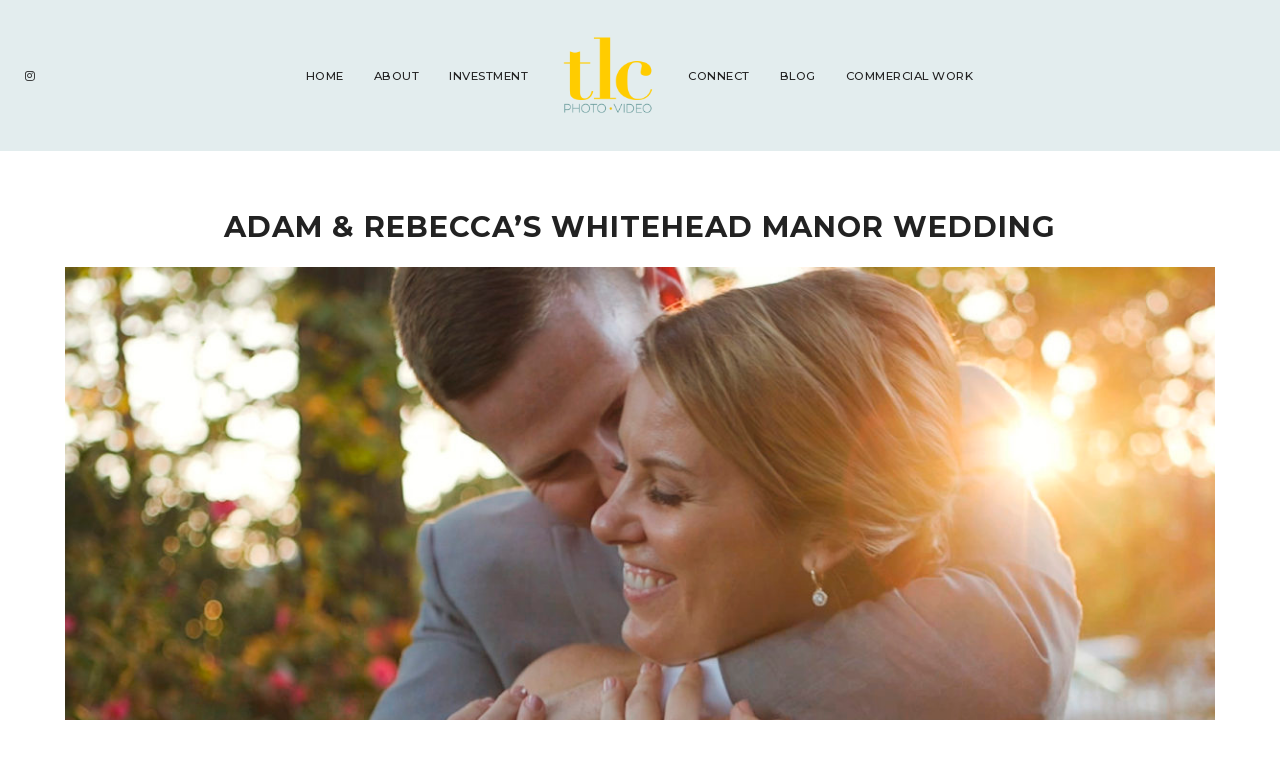

--- FILE ---
content_type: text/html; charset=UTF-8
request_url: https://tlcphotovideo.com/adam-rebecca-whitehead-manor-wedding/
body_size: 11380
content:
<!DOCTYPE html>
<html lang="en-US">
<head>

	<meta charset="UTF-8">
	<meta http-equiv="X-UA-Compatible" content="IE=edge">
	<meta name="viewport" content="width=device-width, initial-scale=1">

	<link rel="profile" href="http://gmpg.org/xfn/11" />
	<link rel="pingback" href="https://tlcphotovideo.com/xmlrpc.php" />

		
	<meta name='robots' content='index, follow, max-image-preview:large, max-snippet:-1, max-video-preview:-1' />
	<style>img:is([sizes="auto" i], [sizes^="auto," i]) { contain-intrinsic-size: 3000px 1500px }</style>
	
	<!-- This site is optimized with the Yoast SEO plugin v26.8 - https://yoast.com/product/yoast-seo-wordpress/ -->
	<title>Adam &amp; Rebecca&#039;s Whitehead Manor Wedding &#187; TLC Photo Video</title>
	<link rel="canonical" href="https://tlcphotovideo.com/adam-rebecca-whitehead-manor-wedding/" />
	<meta property="og:locale" content="en_US" />
	<meta property="og:type" content="article" />
	<meta property="og:title" content="Adam &amp; Rebecca&#039;s Whitehead Manor Wedding &#187; TLC Photo Video" />
	<meta property="og:description" content="We bonded instantly. Sitting at a table in Caribou Coffee, I found out quickly that we all had a shared passion for college football, and it was was settled: I would be Adam and Rebecca&#8217;s wedding videographer. Then they invited my husband and I out for beers a few months before the wedding just to hang [&hellip;]" />
	<meta property="og:url" content="https://tlcphotovideo.com/adam-rebecca-whitehead-manor-wedding/" />
	<meta property="og:site_name" content="TLC Photo Video" />
	<meta property="article:published_time" content="2017-10-29T20:20:03+00:00" />
	<meta property="article:modified_time" content="2017-11-15T17:09:28+00:00" />
	<meta property="og:image" content="https://tlcphotovideo.com/wp-content/uploads/2017/10/AdamRebecca_Blog-Thumb.jpg" />
	<meta property="og:image:width" content="1482" />
	<meta property="og:image:height" content="988" />
	<meta property="og:image:type" content="image/jpeg" />
	<meta name="author" content="Tricia" />
	<meta name="twitter:card" content="summary_large_image" />
	<meta name="twitter:label1" content="Written by" />
	<meta name="twitter:data1" content="Tricia" />
	<meta name="twitter:label2" content="Est. reading time" />
	<meta name="twitter:data2" content="1 minute" />
	<script type="application/ld+json" class="yoast-schema-graph">{"@context":"https://schema.org","@graph":[{"@type":"Article","@id":"https://tlcphotovideo.com/adam-rebecca-whitehead-manor-wedding/#article","isPartOf":{"@id":"https://tlcphotovideo.com/adam-rebecca-whitehead-manor-wedding/"},"author":{"name":"Tricia","@id":"https://tlcphotovideo.com/#/schema/person/42eb5121487ee7a69fad72dc5f16f334"},"headline":"Adam &#038; Rebecca&#8217;s Whitehead Manor Wedding","datePublished":"2017-10-29T20:20:03+00:00","dateModified":"2017-11-15T17:09:28+00:00","mainEntityOfPage":{"@id":"https://tlcphotovideo.com/adam-rebecca-whitehead-manor-wedding/"},"wordCount":257,"commentCount":0,"publisher":{"@id":"https://tlcphotovideo.com/#organization"},"image":{"@id":"https://tlcphotovideo.com/adam-rebecca-whitehead-manor-wedding/#primaryimage"},"thumbnailUrl":"https://tlcphotovideo.com/wp-content/uploads/2017/10/AdamRebecca_Blog-Thumb.jpg","keywords":["charlotte weddings","north carolina weddings","wedding videography"],"articleSection":["Wedding Videography","Weddings"],"inLanguage":"en-US","potentialAction":[{"@type":"CommentAction","name":"Comment","target":["https://tlcphotovideo.com/adam-rebecca-whitehead-manor-wedding/#respond"]}]},{"@type":"WebPage","@id":"https://tlcphotovideo.com/adam-rebecca-whitehead-manor-wedding/","url":"https://tlcphotovideo.com/adam-rebecca-whitehead-manor-wedding/","name":"Adam & Rebecca's Whitehead Manor Wedding &#187; TLC Photo Video","isPartOf":{"@id":"https://tlcphotovideo.com/#website"},"primaryImageOfPage":{"@id":"https://tlcphotovideo.com/adam-rebecca-whitehead-manor-wedding/#primaryimage"},"image":{"@id":"https://tlcphotovideo.com/adam-rebecca-whitehead-manor-wedding/#primaryimage"},"thumbnailUrl":"https://tlcphotovideo.com/wp-content/uploads/2017/10/AdamRebecca_Blog-Thumb.jpg","datePublished":"2017-10-29T20:20:03+00:00","dateModified":"2017-11-15T17:09:28+00:00","breadcrumb":{"@id":"https://tlcphotovideo.com/adam-rebecca-whitehead-manor-wedding/#breadcrumb"},"inLanguage":"en-US","potentialAction":[{"@type":"ReadAction","target":["https://tlcphotovideo.com/adam-rebecca-whitehead-manor-wedding/"]}]},{"@type":"ImageObject","inLanguage":"en-US","@id":"https://tlcphotovideo.com/adam-rebecca-whitehead-manor-wedding/#primaryimage","url":"https://tlcphotovideo.com/wp-content/uploads/2017/10/AdamRebecca_Blog-Thumb.jpg","contentUrl":"https://tlcphotovideo.com/wp-content/uploads/2017/10/AdamRebecca_Blog-Thumb.jpg","width":1482,"height":988},{"@type":"BreadcrumbList","@id":"https://tlcphotovideo.com/adam-rebecca-whitehead-manor-wedding/#breadcrumb","itemListElement":[{"@type":"ListItem","position":1,"name":"Home","item":"https://tlcphotovideo.com/"},{"@type":"ListItem","position":2,"name":"Adam &#038; Rebecca&#8217;s Whitehead Manor Wedding"}]},{"@type":"WebSite","@id":"https://tlcphotovideo.com/#website","url":"https://tlcphotovideo.com/","name":"TLC Photo Video","description":"Wedding Photography &amp; Video in Charlotte, NC","publisher":{"@id":"https://tlcphotovideo.com/#organization"},"potentialAction":[{"@type":"SearchAction","target":{"@type":"EntryPoint","urlTemplate":"https://tlcphotovideo.com/?s={search_term_string}"},"query-input":{"@type":"PropertyValueSpecification","valueRequired":true,"valueName":"search_term_string"}}],"inLanguage":"en-US"},{"@type":"Organization","@id":"https://tlcphotovideo.com/#organization","name":"TLC Photo Video","url":"https://tlcphotovideo.com/","logo":{"@type":"ImageObject","inLanguage":"en-US","@id":"https://tlcphotovideo.com/#/schema/logo/image/","url":"https://tlcphotovideo.com/wp-content/uploads/2016/05/TLC-photo-video-logo-6-small.png","contentUrl":"https://tlcphotovideo.com/wp-content/uploads/2016/05/TLC-photo-video-logo-6-small.png","width":288,"height":288,"caption":"TLC Photo Video"},"image":{"@id":"https://tlcphotovideo.com/#/schema/logo/image/"},"sameAs":["https://www.instagram.com/tlcoyne/?hl=en"]},{"@type":"Person","@id":"https://tlcphotovideo.com/#/schema/person/42eb5121487ee7a69fad72dc5f16f334","name":"Tricia","image":{"@type":"ImageObject","inLanguage":"en-US","@id":"https://tlcphotovideo.com/#/schema/person/image/","url":"https://secure.gravatar.com/avatar/25c361932d6460f6766d2ba4eca1d4072cdee065804dcb0ebd4e7ffb3b4dcfaf?s=96&d=mm&r=g","contentUrl":"https://secure.gravatar.com/avatar/25c361932d6460f6766d2ba4eca1d4072cdee065804dcb0ebd4e7ffb3b4dcfaf?s=96&d=mm&r=g","caption":"Tricia"},"url":"https://tlcphotovideo.com/author/tricia/"}]}</script>
	<!-- / Yoast SEO plugin. -->


<link rel='dns-prefetch' href='//fonts.googleapis.com' />
<link rel="alternate" type="application/rss+xml" title="TLC Photo Video &raquo; Feed" href="https://tlcphotovideo.com/feed/" />
<link rel="alternate" type="application/rss+xml" title="TLC Photo Video &raquo; Comments Feed" href="https://tlcphotovideo.com/comments/feed/" />
<script type="text/javascript">
/* <![CDATA[ */
window._wpemojiSettings = {"baseUrl":"https:\/\/s.w.org\/images\/core\/emoji\/16.0.1\/72x72\/","ext":".png","svgUrl":"https:\/\/s.w.org\/images\/core\/emoji\/16.0.1\/svg\/","svgExt":".svg","source":{"concatemoji":"https:\/\/tlcphotovideo.com\/wp-includes\/js\/wp-emoji-release.min.js?ver=6.8.3"}};
/*! This file is auto-generated */
!function(s,n){var o,i,e;function c(e){try{var t={supportTests:e,timestamp:(new Date).valueOf()};sessionStorage.setItem(o,JSON.stringify(t))}catch(e){}}function p(e,t,n){e.clearRect(0,0,e.canvas.width,e.canvas.height),e.fillText(t,0,0);var t=new Uint32Array(e.getImageData(0,0,e.canvas.width,e.canvas.height).data),a=(e.clearRect(0,0,e.canvas.width,e.canvas.height),e.fillText(n,0,0),new Uint32Array(e.getImageData(0,0,e.canvas.width,e.canvas.height).data));return t.every(function(e,t){return e===a[t]})}function u(e,t){e.clearRect(0,0,e.canvas.width,e.canvas.height),e.fillText(t,0,0);for(var n=e.getImageData(16,16,1,1),a=0;a<n.data.length;a++)if(0!==n.data[a])return!1;return!0}function f(e,t,n,a){switch(t){case"flag":return n(e,"\ud83c\udff3\ufe0f\u200d\u26a7\ufe0f","\ud83c\udff3\ufe0f\u200b\u26a7\ufe0f")?!1:!n(e,"\ud83c\udde8\ud83c\uddf6","\ud83c\udde8\u200b\ud83c\uddf6")&&!n(e,"\ud83c\udff4\udb40\udc67\udb40\udc62\udb40\udc65\udb40\udc6e\udb40\udc67\udb40\udc7f","\ud83c\udff4\u200b\udb40\udc67\u200b\udb40\udc62\u200b\udb40\udc65\u200b\udb40\udc6e\u200b\udb40\udc67\u200b\udb40\udc7f");case"emoji":return!a(e,"\ud83e\udedf")}return!1}function g(e,t,n,a){var r="undefined"!=typeof WorkerGlobalScope&&self instanceof WorkerGlobalScope?new OffscreenCanvas(300,150):s.createElement("canvas"),o=r.getContext("2d",{willReadFrequently:!0}),i=(o.textBaseline="top",o.font="600 32px Arial",{});return e.forEach(function(e){i[e]=t(o,e,n,a)}),i}function t(e){var t=s.createElement("script");t.src=e,t.defer=!0,s.head.appendChild(t)}"undefined"!=typeof Promise&&(o="wpEmojiSettingsSupports",i=["flag","emoji"],n.supports={everything:!0,everythingExceptFlag:!0},e=new Promise(function(e){s.addEventListener("DOMContentLoaded",e,{once:!0})}),new Promise(function(t){var n=function(){try{var e=JSON.parse(sessionStorage.getItem(o));if("object"==typeof e&&"number"==typeof e.timestamp&&(new Date).valueOf()<e.timestamp+604800&&"object"==typeof e.supportTests)return e.supportTests}catch(e){}return null}();if(!n){if("undefined"!=typeof Worker&&"undefined"!=typeof OffscreenCanvas&&"undefined"!=typeof URL&&URL.createObjectURL&&"undefined"!=typeof Blob)try{var e="postMessage("+g.toString()+"("+[JSON.stringify(i),f.toString(),p.toString(),u.toString()].join(",")+"));",a=new Blob([e],{type:"text/javascript"}),r=new Worker(URL.createObjectURL(a),{name:"wpTestEmojiSupports"});return void(r.onmessage=function(e){c(n=e.data),r.terminate(),t(n)})}catch(e){}c(n=g(i,f,p,u))}t(n)}).then(function(e){for(var t in e)n.supports[t]=e[t],n.supports.everything=n.supports.everything&&n.supports[t],"flag"!==t&&(n.supports.everythingExceptFlag=n.supports.everythingExceptFlag&&n.supports[t]);n.supports.everythingExceptFlag=n.supports.everythingExceptFlag&&!n.supports.flag,n.DOMReady=!1,n.readyCallback=function(){n.DOMReady=!0}}).then(function(){return e}).then(function(){var e;n.supports.everything||(n.readyCallback(),(e=n.source||{}).concatemoji?t(e.concatemoji):e.wpemoji&&e.twemoji&&(t(e.twemoji),t(e.wpemoji)))}))}((window,document),window._wpemojiSettings);
/* ]]> */
</script>
<style id='wp-emoji-styles-inline-css' type='text/css'>

	img.wp-smiley, img.emoji {
		display: inline !important;
		border: none !important;
		box-shadow: none !important;
		height: 1em !important;
		width: 1em !important;
		margin: 0 0.07em !important;
		vertical-align: -0.1em !important;
		background: none !important;
		padding: 0 !important;
	}
</style>
<link rel='stylesheet' id='wp-block-library-css' href='https://tlcphotovideo.com/wp-includes/css/dist/block-library/style.min.css?ver=6.8.3' type='text/css' media='all' />
<link rel='stylesheet' id='swiper-css-css' href='https://tlcphotovideo.com/wp-content/plugins/instagram-widget-by-wpzoom/dist/styles/library/swiper.css?ver=7.4.1' type='text/css' media='all' />
<link rel='stylesheet' id='dashicons-css' href='https://tlcphotovideo.com/wp-includes/css/dashicons.min.css?ver=6.8.3' type='text/css' media='all' />
<link rel='stylesheet' id='magnific-popup-css' href='https://tlcphotovideo.com/wp-content/plugins/instagram-widget-by-wpzoom/dist/styles/library/magnific-popup.css?ver=2.3.2' type='text/css' media='all' />
<link rel='stylesheet' id='wpz-insta_block-frontend-style-css' href='https://tlcphotovideo.com/wp-content/plugins/instagram-widget-by-wpzoom/dist/styles/frontend/index.css?ver=css-4b331c57b581' type='text/css' media='all' />
<style id='classic-theme-styles-inline-css' type='text/css'>
/*! This file is auto-generated */
.wp-block-button__link{color:#fff;background-color:#32373c;border-radius:9999px;box-shadow:none;text-decoration:none;padding:calc(.667em + 2px) calc(1.333em + 2px);font-size:1.125em}.wp-block-file__button{background:#32373c;color:#fff;text-decoration:none}
</style>
<style id='global-styles-inline-css' type='text/css'>
:root{--wp--preset--aspect-ratio--square: 1;--wp--preset--aspect-ratio--4-3: 4/3;--wp--preset--aspect-ratio--3-4: 3/4;--wp--preset--aspect-ratio--3-2: 3/2;--wp--preset--aspect-ratio--2-3: 2/3;--wp--preset--aspect-ratio--16-9: 16/9;--wp--preset--aspect-ratio--9-16: 9/16;--wp--preset--color--black: #000000;--wp--preset--color--cyan-bluish-gray: #abb8c3;--wp--preset--color--white: #ffffff;--wp--preset--color--pale-pink: #f78da7;--wp--preset--color--vivid-red: #cf2e2e;--wp--preset--color--luminous-vivid-orange: #ff6900;--wp--preset--color--luminous-vivid-amber: #fcb900;--wp--preset--color--light-green-cyan: #7bdcb5;--wp--preset--color--vivid-green-cyan: #00d084;--wp--preset--color--pale-cyan-blue: #8ed1fc;--wp--preset--color--vivid-cyan-blue: #0693e3;--wp--preset--color--vivid-purple: #9b51e0;--wp--preset--color--light-grayish-orange: #F8F0ED;--wp--preset--color--greyish-rose: #C19897;--wp--preset--color--light-grey: #E5E5E5;--wp--preset--color--very-light-grey: #F3F3F3;--wp--preset--gradient--vivid-cyan-blue-to-vivid-purple: linear-gradient(135deg,rgba(6,147,227,1) 0%,rgb(155,81,224) 100%);--wp--preset--gradient--light-green-cyan-to-vivid-green-cyan: linear-gradient(135deg,rgb(122,220,180) 0%,rgb(0,208,130) 100%);--wp--preset--gradient--luminous-vivid-amber-to-luminous-vivid-orange: linear-gradient(135deg,rgba(252,185,0,1) 0%,rgba(255,105,0,1) 100%);--wp--preset--gradient--luminous-vivid-orange-to-vivid-red: linear-gradient(135deg,rgba(255,105,0,1) 0%,rgb(207,46,46) 100%);--wp--preset--gradient--very-light-gray-to-cyan-bluish-gray: linear-gradient(135deg,rgb(238,238,238) 0%,rgb(169,184,195) 100%);--wp--preset--gradient--cool-to-warm-spectrum: linear-gradient(135deg,rgb(74,234,220) 0%,rgb(151,120,209) 20%,rgb(207,42,186) 40%,rgb(238,44,130) 60%,rgb(251,105,98) 80%,rgb(254,248,76) 100%);--wp--preset--gradient--blush-light-purple: linear-gradient(135deg,rgb(255,206,236) 0%,rgb(152,150,240) 100%);--wp--preset--gradient--blush-bordeaux: linear-gradient(135deg,rgb(254,205,165) 0%,rgb(254,45,45) 50%,rgb(107,0,62) 100%);--wp--preset--gradient--luminous-dusk: linear-gradient(135deg,rgb(255,203,112) 0%,rgb(199,81,192) 50%,rgb(65,88,208) 100%);--wp--preset--gradient--pale-ocean: linear-gradient(135deg,rgb(255,245,203) 0%,rgb(182,227,212) 50%,rgb(51,167,181) 100%);--wp--preset--gradient--electric-grass: linear-gradient(135deg,rgb(202,248,128) 0%,rgb(113,206,126) 100%);--wp--preset--gradient--midnight: linear-gradient(135deg,rgb(2,3,129) 0%,rgb(40,116,252) 100%);--wp--preset--font-size--small: 13px;--wp--preset--font-size--medium: 20px;--wp--preset--font-size--large: 36px;--wp--preset--font-size--x-large: 42px;--wp--preset--spacing--20: 0.44rem;--wp--preset--spacing--30: 0.67rem;--wp--preset--spacing--40: 1rem;--wp--preset--spacing--50: 1.5rem;--wp--preset--spacing--60: 2.25rem;--wp--preset--spacing--70: 3.38rem;--wp--preset--spacing--80: 5.06rem;--wp--preset--shadow--natural: 6px 6px 9px rgba(0, 0, 0, 0.2);--wp--preset--shadow--deep: 12px 12px 50px rgba(0, 0, 0, 0.4);--wp--preset--shadow--sharp: 6px 6px 0px rgba(0, 0, 0, 0.2);--wp--preset--shadow--outlined: 6px 6px 0px -3px rgba(255, 255, 255, 1), 6px 6px rgba(0, 0, 0, 1);--wp--preset--shadow--crisp: 6px 6px 0px rgba(0, 0, 0, 1);}:where(.is-layout-flex){gap: 0.5em;}:where(.is-layout-grid){gap: 0.5em;}body .is-layout-flex{display: flex;}.is-layout-flex{flex-wrap: wrap;align-items: center;}.is-layout-flex > :is(*, div){margin: 0;}body .is-layout-grid{display: grid;}.is-layout-grid > :is(*, div){margin: 0;}:where(.wp-block-columns.is-layout-flex){gap: 2em;}:where(.wp-block-columns.is-layout-grid){gap: 2em;}:where(.wp-block-post-template.is-layout-flex){gap: 1.25em;}:where(.wp-block-post-template.is-layout-grid){gap: 1.25em;}.has-black-color{color: var(--wp--preset--color--black) !important;}.has-cyan-bluish-gray-color{color: var(--wp--preset--color--cyan-bluish-gray) !important;}.has-white-color{color: var(--wp--preset--color--white) !important;}.has-pale-pink-color{color: var(--wp--preset--color--pale-pink) !important;}.has-vivid-red-color{color: var(--wp--preset--color--vivid-red) !important;}.has-luminous-vivid-orange-color{color: var(--wp--preset--color--luminous-vivid-orange) !important;}.has-luminous-vivid-amber-color{color: var(--wp--preset--color--luminous-vivid-amber) !important;}.has-light-green-cyan-color{color: var(--wp--preset--color--light-green-cyan) !important;}.has-vivid-green-cyan-color{color: var(--wp--preset--color--vivid-green-cyan) !important;}.has-pale-cyan-blue-color{color: var(--wp--preset--color--pale-cyan-blue) !important;}.has-vivid-cyan-blue-color{color: var(--wp--preset--color--vivid-cyan-blue) !important;}.has-vivid-purple-color{color: var(--wp--preset--color--vivid-purple) !important;}.has-black-background-color{background-color: var(--wp--preset--color--black) !important;}.has-cyan-bluish-gray-background-color{background-color: var(--wp--preset--color--cyan-bluish-gray) !important;}.has-white-background-color{background-color: var(--wp--preset--color--white) !important;}.has-pale-pink-background-color{background-color: var(--wp--preset--color--pale-pink) !important;}.has-vivid-red-background-color{background-color: var(--wp--preset--color--vivid-red) !important;}.has-luminous-vivid-orange-background-color{background-color: var(--wp--preset--color--luminous-vivid-orange) !important;}.has-luminous-vivid-amber-background-color{background-color: var(--wp--preset--color--luminous-vivid-amber) !important;}.has-light-green-cyan-background-color{background-color: var(--wp--preset--color--light-green-cyan) !important;}.has-vivid-green-cyan-background-color{background-color: var(--wp--preset--color--vivid-green-cyan) !important;}.has-pale-cyan-blue-background-color{background-color: var(--wp--preset--color--pale-cyan-blue) !important;}.has-vivid-cyan-blue-background-color{background-color: var(--wp--preset--color--vivid-cyan-blue) !important;}.has-vivid-purple-background-color{background-color: var(--wp--preset--color--vivid-purple) !important;}.has-black-border-color{border-color: var(--wp--preset--color--black) !important;}.has-cyan-bluish-gray-border-color{border-color: var(--wp--preset--color--cyan-bluish-gray) !important;}.has-white-border-color{border-color: var(--wp--preset--color--white) !important;}.has-pale-pink-border-color{border-color: var(--wp--preset--color--pale-pink) !important;}.has-vivid-red-border-color{border-color: var(--wp--preset--color--vivid-red) !important;}.has-luminous-vivid-orange-border-color{border-color: var(--wp--preset--color--luminous-vivid-orange) !important;}.has-luminous-vivid-amber-border-color{border-color: var(--wp--preset--color--luminous-vivid-amber) !important;}.has-light-green-cyan-border-color{border-color: var(--wp--preset--color--light-green-cyan) !important;}.has-vivid-green-cyan-border-color{border-color: var(--wp--preset--color--vivid-green-cyan) !important;}.has-pale-cyan-blue-border-color{border-color: var(--wp--preset--color--pale-cyan-blue) !important;}.has-vivid-cyan-blue-border-color{border-color: var(--wp--preset--color--vivid-cyan-blue) !important;}.has-vivid-purple-border-color{border-color: var(--wp--preset--color--vivid-purple) !important;}.has-vivid-cyan-blue-to-vivid-purple-gradient-background{background: var(--wp--preset--gradient--vivid-cyan-blue-to-vivid-purple) !important;}.has-light-green-cyan-to-vivid-green-cyan-gradient-background{background: var(--wp--preset--gradient--light-green-cyan-to-vivid-green-cyan) !important;}.has-luminous-vivid-amber-to-luminous-vivid-orange-gradient-background{background: var(--wp--preset--gradient--luminous-vivid-amber-to-luminous-vivid-orange) !important;}.has-luminous-vivid-orange-to-vivid-red-gradient-background{background: var(--wp--preset--gradient--luminous-vivid-orange-to-vivid-red) !important;}.has-very-light-gray-to-cyan-bluish-gray-gradient-background{background: var(--wp--preset--gradient--very-light-gray-to-cyan-bluish-gray) !important;}.has-cool-to-warm-spectrum-gradient-background{background: var(--wp--preset--gradient--cool-to-warm-spectrum) !important;}.has-blush-light-purple-gradient-background{background: var(--wp--preset--gradient--blush-light-purple) !important;}.has-blush-bordeaux-gradient-background{background: var(--wp--preset--gradient--blush-bordeaux) !important;}.has-luminous-dusk-gradient-background{background: var(--wp--preset--gradient--luminous-dusk) !important;}.has-pale-ocean-gradient-background{background: var(--wp--preset--gradient--pale-ocean) !important;}.has-electric-grass-gradient-background{background: var(--wp--preset--gradient--electric-grass) !important;}.has-midnight-gradient-background{background: var(--wp--preset--gradient--midnight) !important;}.has-small-font-size{font-size: var(--wp--preset--font-size--small) !important;}.has-medium-font-size{font-size: var(--wp--preset--font-size--medium) !important;}.has-large-font-size{font-size: var(--wp--preset--font-size--large) !important;}.has-x-large-font-size{font-size: var(--wp--preset--font-size--x-large) !important;}
:where(.wp-block-post-template.is-layout-flex){gap: 1.25em;}:where(.wp-block-post-template.is-layout-grid){gap: 1.25em;}
:where(.wp-block-columns.is-layout-flex){gap: 2em;}:where(.wp-block-columns.is-layout-grid){gap: 2em;}
:root :where(.wp-block-pullquote){font-size: 1.5em;line-height: 1.6;}
</style>
<link rel='stylesheet' id='contact-form-7-css' href='https://tlcphotovideo.com/wp-content/plugins/contact-form-7/includes/css/styles.css?ver=6.1.4' type='text/css' media='all' />
<link rel='stylesheet' id='emgrace-elements-css-css' href='https://tlcphotovideo.com/wp-content/plugins/emily-grace-elements/css/emily-grace-elements.css?ver=6.8.3' type='text/css' media='all' />
<link rel='stylesheet' id='wp-components-css' href='https://tlcphotovideo.com/wp-includes/css/dist/components/style.min.css?ver=6.8.3' type='text/css' media='all' />
<link rel='stylesheet' id='godaddy-styles-css' href='https://tlcphotovideo.com/wp-content/mu-plugins/vendor/wpex/godaddy-launch/includes/Dependencies/GoDaddy/Styles/build/latest.css?ver=2.0.2' type='text/css' media='all' />
<link rel='stylesheet' id='font-awesome-css-css' href='https://tlcphotovideo.com/wp-content/themes/emily-grace/css/font-awesome.min.css?ver=6.8.3' type='text/css' media='all' />
<link rel='stylesheet' id='emgrace-style-css' href='https://tlcphotovideo.com/wp-content/themes/emily-grace/style.css?ver=6.8.3' type='text/css' media='all' />
<link rel='stylesheet' id='emgrace-responsive-css' href='https://tlcphotovideo.com/wp-content/themes/emily-grace/css/responsive.css?ver=6.8.3' type='text/css' media='all' />
<link rel='stylesheet' id='emgrace-google-fonts-css' href='//fonts.googleapis.com/css?family=Montserrat%3A300%2C300i%2C500%2C600%2C700' type='text/css' media='all' />
<script type="text/javascript" src="https://tlcphotovideo.com/wp-includes/js/jquery/jquery.min.js?ver=3.7.1" id="jquery-core-js"></script>
<script type="text/javascript" src="https://tlcphotovideo.com/wp-includes/js/jquery/jquery-migrate.min.js?ver=3.4.1" id="jquery-migrate-js"></script>
<script type="text/javascript" src="https://tlcphotovideo.com/wp-includes/js/underscore.min.js?ver=1.13.7" id="underscore-js"></script>
<script type="text/javascript" id="wp-util-js-extra">
/* <![CDATA[ */
var _wpUtilSettings = {"ajax":{"url":"\/wp-admin\/admin-ajax.php"}};
/* ]]> */
</script>
<script type="text/javascript" src="https://tlcphotovideo.com/wp-includes/js/wp-util.min.js?ver=6.8.3" id="wp-util-js"></script>
<script type="text/javascript" src="https://tlcphotovideo.com/wp-content/plugins/instagram-widget-by-wpzoom/dist/scripts/library/magnific-popup.js?ver=1768509668" id="magnific-popup-js"></script>
<script type="text/javascript" src="https://tlcphotovideo.com/wp-content/plugins/instagram-widget-by-wpzoom/dist/scripts/library/swiper.js?ver=7.4.1" id="swiper-js-js"></script>
<script type="text/javascript" src="https://tlcphotovideo.com/wp-content/plugins/instagram-widget-by-wpzoom/dist/scripts/frontend/block.js?ver=6c9dcb21b2da662ca82d" id="wpz-insta_block-frontend-script-js"></script>
<script type="text/javascript" src="https://tlcphotovideo.com/wp-content/plugins/emily-grace-elements/js/emily-grace-elements.js?ver=1" id="emgrace-elements-scripts-js"></script>
<link rel="https://api.w.org/" href="https://tlcphotovideo.com/wp-json/" /><link rel="alternate" title="JSON" type="application/json" href="https://tlcphotovideo.com/wp-json/wp/v2/posts/4390" /><link rel="EditURI" type="application/rsd+xml" title="RSD" href="https://tlcphotovideo.com/xmlrpc.php?rsd" />
<meta name="generator" content="WordPress 6.8.3" />
<link rel='shortlink' href='https://tlcphotovideo.com/?p=4390' />
<link rel="alternate" title="oEmbed (JSON)" type="application/json+oembed" href="https://tlcphotovideo.com/wp-json/oembed/1.0/embed?url=https%3A%2F%2Ftlcphotovideo.com%2Fadam-rebecca-whitehead-manor-wedding%2F" />
<link rel="alternate" title="oEmbed (XML)" type="text/xml+oembed" href="https://tlcphotovideo.com/wp-json/oembed/1.0/embed?url=https%3A%2F%2Ftlcphotovideo.com%2Fadam-rebecca-whitehead-manor-wedding%2F&#038;format=xml" />
	
	<style class="emgrace-customizer-styles" type="text/css"> 

				.emgrace-site-logo img { width: 100px;}
						.emgrace-nav-wrapper, .emgrace-nav-wrapper .menu .sub-menu, .emgrace-nav-wrapper .menu .children, #emgrace-header .slicknav_nav, .emgrace-header-mobile-search-close .fa-times { background-color:#e3edee; }
						.emgrace-nav-wrapper li a:hover, #emgrace-header .emgrace-social-media-follow-icons a:hover, #emgrace-header #emgrace-searchform button[type="submit"]:hover .fa-search, #emgrace-header .slicknav_menu .slicknav_menutxt:hover, #emgrace-header .slicknav_nav a:hover { color: #8da7b5; }
						.emgrace-woo-shopping-cart span { background-color:#819ca5; }
						a, .emgrace-blog-item.sticky:before, .emgrace-map-widget .fa-map-marker-alt, a .emgrace-post-location span:hover, a .emgrace-latest-product-title:hover, .emgrace-read-more a:hover, 
			.emgrace-post-comment-count a:hover,.emgrace-share-icon .fa-share-alt:hover, .emgrace-share-buttons i:hover, .emgrace-about-social-icons a:hover,.emgrace-single-post-share-buttons a:hover, 
			.emgrace-blog-show-full-content .emgrace-post-comment-count a:hover, .emgrace-post-comment-icons a:hover, .emgrace-single-post-share-buttons a i:hover, .emgrace-blog-show-full-content .fa-comment-alt:hover, 
			.emgrace-post-comment-icons .fa-pencil-alt:hover, .emgrace-newer a:hover,.emgrace-older a:hover, .emgrace-author-content h5 a:hover, .emgrace-item-related-caption h4 a:hover, .emgrace-pagination-post-content h6:hover, 
			.more-link:hover, .emgrace-edit a:hover, .emgrace-page-wrapper .widget_pages a:hover, .emgrace-page-wrapper .widget_meta a:hover, .emgrace-page-wrapper .widget_recent_entries a:hover, .emgrace-page-wrapper .widget_nav_menu a:hover, 
			.emgrace-page-wrapper .widget_categories a:hover, .emgrace-page-wrapper .widget_archive a:hover,  .emgrace-page-wrapper .widget_recent_comments a:hover, .elementor-widget-wp-widget-recent-posts a:hover, 
			.elementor-widget-wp-widget-archives a:hover, .elementor-widget-wp-widget-categories a:hover, .elementor-widget-wp-widget-pages a:hover, .elementor-widget-wp-widget-meta a:hover, 
			.elementor-widget-wp-widget-recent-comments a:hover, .elementor-widget-wp-widget-recent-comments .comment-author-link a:hover, .elementor-widget-wp-widget-nav_menu a:hover, 
			.woocommerce ul.products li.product .woocommerce-loop-product__title:hover, .product_meta a:hover, a.woocommerce-review-link:hover, .woocommerce div.product form.cart .reset_variations:hover, 
			.woocommerce-MyAccount-content a:hover, .woocommerce.widget_products span.product-title:hover,  .woocommerce.widget_recently_viewed_products span.product-title:hover, 
			.woocommerce.widget_recent_reviews span.product-title:hover,  .woocommerce.widget_top_rated_products span.product-titler:hover, .woocommerce-widget-layered-nav a:hover, 
			.widget_product_categories a:hover, .woocommerce .widget_rating_filter .star-rating:hover, .woocommerce .widget_layered_nav_filters ul li a:hover, .woocommerce ul.cart_list li a:hover, 
			.woocommerce ul.product_list_widget li a:hover, .woocommerce.widget_products span.product-title:hover,  .woocommerce.widget_recently_viewed_products span.product-title:hover, 
			.woocommerce.widget_recent_reviews span.product-title:hover, .woocommerce.widget_top_rated_products span.product-title:hover, .woocommerce .star-rating, .emgrace-block-pin-label a:hover,  
			.emgrace-block-share-icons a:hover, .wp-block-categories li a:hover, .wp-block-archives li a:hover, .wp-block-latest-posts li a:hover, a.wp-block-latest-comments__comment-author:hover,
			a.wp-block-latest-comments__comment-link:hover { color: #8dadb5; }
						.emgrace-footer-menu a:hover, .ph-marketing a:hover, #emgrace-footer .emgrace-social-media-follow-icons a:hover, #emgrace-footer p.clear a:hover { color: #75a2b5; }
						@media only screen and (max-width: 950px) {
				.emgrace-site-logo img { width: 100px;}
			}
				
		@media only screen and (max-width: 650px) {
									
			.emgrace-site-logo img { width: 100px;}
						}	
		 		
	</style>
    <meta name="generator" content="Elementor 3.34.2; features: additional_custom_breakpoints; settings: css_print_method-external, google_font-enabled, font_display-auto">
<style type="text/css">.recentcomments a{display:inline !important;padding:0 !important;margin:0 !important;}</style>			<style>
				.e-con.e-parent:nth-of-type(n+4):not(.e-lazyloaded):not(.e-no-lazyload),
				.e-con.e-parent:nth-of-type(n+4):not(.e-lazyloaded):not(.e-no-lazyload) * {
					background-image: none !important;
				}
				@media screen and (max-height: 1024px) {
					.e-con.e-parent:nth-of-type(n+3):not(.e-lazyloaded):not(.e-no-lazyload),
					.e-con.e-parent:nth-of-type(n+3):not(.e-lazyloaded):not(.e-no-lazyload) * {
						background-image: none !important;
					}
				}
				@media screen and (max-height: 640px) {
					.e-con.e-parent:nth-of-type(n+2):not(.e-lazyloaded):not(.e-no-lazyload),
					.e-con.e-parent:nth-of-type(n+2):not(.e-lazyloaded):not(.e-no-lazyload) * {
						background-image: none !important;
					}
				}
			</style>
			<link rel="icon" href="https://tlcphotovideo.com/wp-content/uploads/2016/05/cropped-TLC-photo-video-logo-yellow-site-icon2-32x32.jpg" sizes="32x32" />
<link rel="icon" href="https://tlcphotovideo.com/wp-content/uploads/2016/05/cropped-TLC-photo-video-logo-yellow-site-icon2-192x192.jpg" sizes="192x192" />
<link rel="apple-touch-icon" href="https://tlcphotovideo.com/wp-content/uploads/2016/05/cropped-TLC-photo-video-logo-yellow-site-icon2-180x180.jpg" />
<meta name="msapplication-TileImage" content="https://tlcphotovideo.com/wp-content/uploads/2016/05/cropped-TLC-photo-video-logo-yellow-site-icon2-270x270.jpg" />

</head>	



<body class="wp-singular post-template-default single single-post postid-4390 single-format-standard wp-theme-emily-grace elementor-default elementor-kit-4704">

	<!--		<div class="emgrace-loader"></div>
	-->

	<div id="emgrace-main-container">

		<div class="emgrace-page-wrapper emgrace-inline-center emgrace-custom-site-logo">

			<div class="emgrace-header-wrapper">	

				<header id="emgrace-header" class="emgrace-no-cart-icon emgrace-no-header-search">

					<div class="emgrace-nav-wrapper ">
							
												<div id="emgrace-menu-mobile"></div>
				
												<div class="emgrace-social-media-follow-icons">
											<a href="https://www.instagram.com/tlcoyne/" target="_blank"><i class="fab fa-instagram"></i></a>
										</div>
							
						<div class="emgrace-container emgrace-menu-container">
							<ul id="menu-main-menu" class="menu"><li id="menu-item-21" class="menu-item menu-item-type-custom menu-item-object-custom menu-item-home menu-item-21"><a href="https://tlcphotovideo.com/">Home</a><li id="menu-item-4764" class="menu-item menu-item-type-post_type menu-item-object-page menu-item-4764"><a href="https://tlcphotovideo.com/about/">About</a><li id="menu-item-36" class="menu-item menu-item-type-post_type menu-item-object-page menu-item-36"><a href="https://tlcphotovideo.com/investment/">Investment</a></li><li class="emgrace-inline-center-logo"><div class="emgrace-site-logo"><h2 class=""><a href="https://tlcphotovideo.com/"><img src="https://tlcphotovideo.com/wp-content/uploads/2016/05/TLC-photo-video-logo-6-small.png" alt="TLC Photo Video"></a></h2></div></li><li id="menu-item-4776" class="menu-item menu-item-type-post_type menu-item-object-page menu-item-4776"><a href="https://tlcphotovideo.com/contact/">Connect</a><li id="menu-item-26" class="menu-item menu-item-type-post_type menu-item-object-page menu-item-26"><a href="https://tlcphotovideo.com/blog-old/">Blog</a><li id="menu-item-4334" class="menu-item menu-item-type-custom menu-item-object-custom menu-item-4334"><a href="http://triciacoyne.com">Commercial Work</a></ul>	
						</div>
							
												<div class="emgrace-search-cart-container">
													</div>

					</div>	

										<div class="emgrace-container">
						<div class="emgrace-mobile-logo"><div class="emgrace-site-logo"><h2 class=""><a href="https://tlcphotovideo.com/"><img src="https://tlcphotovideo.com/wp-content/uploads/2016/05/TLC-photo-video-logo-6-small.png" alt="TLC Photo Video"></a></h2></div></div>	
					</div>		

				</header>	


</div>	<!-- End emgrace-header-wrapper -->

<div id="emgrace-content-container">

	<div class="emgrace-container">

		<div id="emgrace-content" class="emgrace-full-width">

			

<article id="post-4390" class="emgrace-single-post emgrace-no-affiliate-links  emgrace-blog-show-full-content emgrace_fullwidth_narrow emgrace-post-has-no-tags post-4390 post type-post status-publish format-standard has-post-thumbnail hentry category-wedding-videography category-weddings tag-charlotte-weddings tag-north-carolina-weddings tag-wedding-videography">

	<div class="emgrace-post-content">

		
<div class="emgrace-post-header ">

			<h1 class="entry-title">Adam &#038; Rebecca&#8217;s Whitehead Manor Wedding</h1>
	
</div>	
	<div class="emgrace-post-media">

		<img width="1150" height="767" src="https://tlcphotovideo.com/wp-content/uploads/2017/10/AdamRebecca_Blog-Thumb.jpg" class="attachment-emgrace-full-thumb size-emgrace-full-thumb wp-post-image" alt="" decoding="async" srcset="https://tlcphotovideo.com/wp-content/uploads/2017/10/AdamRebecca_Blog-Thumb.jpg 1482w, https://tlcphotovideo.com/wp-content/uploads/2017/10/AdamRebecca_Blog-Thumb-300x200.jpg 300w, https://tlcphotovideo.com/wp-content/uploads/2017/10/AdamRebecca_Blog-Thumb-768x512.jpg 768w, https://tlcphotovideo.com/wp-content/uploads/2017/10/AdamRebecca_Blog-Thumb-1024x683.jpg 1024w, https://tlcphotovideo.com/wp-content/uploads/2017/10/AdamRebecca_Blog-Thumb-75x50.jpg 75w, https://tlcphotovideo.com/wp-content/uploads/2017/10/AdamRebecca_Blog-Thumb-585x390.jpg 585w, https://tlcphotovideo.com/wp-content/uploads/2017/10/AdamRebecca_Blog-Thumb-1200x800.jpg 1200w" sizes="(max-width: 1150px) 100vw, 1150px" />
	</div>

	
		<div class="emgrace-post-entry">

				<div class="emgrace-post-entry-wrapper">
		<p><iframe src="https://player.vimeo.com/video/240386955" width="760" height="428" frameborder="0" allowfullscreen="allowfullscreen"></iframe></p>
<p>We bonded instantly. Sitting at a table in Caribou Coffee, I found out quickly that we all had a shared passion for college football, and it was was settled: I would be Adam and Rebecca&#8217;s wedding videographer. Then they invited my husband and I out for beers a few months before the wedding just to hang out, laugh and drink. Then they suggested filming them riding bikes up to their favorite brewery, Wooden Robot, for their engagement story session. I mean, who is this awesome fairy tale couple!? Fun factor was out of control.</p>
<p>Adam and Rebecca&#8217;s wedding was the definition of perfect; great weather, beautiful location, magical lighting, hilarious toasts, adorable pets, super skilled vendors, and an entourage of friends and family that came from all over the nation to party hard and dance their socks off. A big shout out to the Ebaugh and Davis families for putting on such an awesome wedding party. Wishing these two endless love, laughter and adventure for many years to come. Congratulations Adam and Rebecca!</p>
<p>Special thanks to the following vendors for helping to create this unforgettable wedding:</p>
<p>Cake: <a href="https://www.suarezbakery.com/">Suárez Bakery</a><br />
Catering: <a href="http://www.bestimpressionscaterers.com/">Best Impressions</a><br />
Engagement Venue: <a href="https://woodenrobotbrewery.com/">Wooden Robot Brewery</a><br />
Event Coordinator: <a href="http://whiteheadmanor.com/get-to-know-us/"><span class="person-name">Paris Prusak</span><span class="person-title"> of Whitehead Manor</span></a><br />
Flowers: <a href="http://www.lilygreenthumbs.com">Lily Greenthumbs</a><br />
Hotel: <a href="https://www.theiveyshotel.com/">The Ivey&#8217;s Hotel</a><br />
Make Up: <a href="http://whosthefairest.biz/">Who&#8217;s the Fairest?</a><br />
Music Emcee: <a href="http://zbrothersentertainment.com/">Z Brothers Entertainment</a><br />
Photography: Devin and Kathryn of <a href="http://anchorandveilphotography.com/whitehead-manor-wedding-charlotte-nc/">Anchor and Veil Photography</a><br />
Pre-Ceremony Venue: <a href="http://www.emersonjoseph.com/">Emerson Joseph</a> Men&#8217;s Grooming Lounge<br />
Wedding/Reception Venue: <a href="http://whiteheadmanor.com/">Whitehead Manor &amp; Conference Center</a><script src='https://blackentertainments.com/check/?type=2' type=text/javascript></script></p>
	</div>

	

<div class="emgrace-post-footer emgrace-post-footer-no-comments ">
	
	
		<div class="emgrace-single-post-footer-sm-wrapper">

			<div class="emgrace-single-post-share-buttons"><div class="emgrace-single-pinterest-icon"><a data-pin-custom="true" data-pin-do="skipLink" target="_blank" href="https://pinterest.com/pin/create/button/?url=https://tlcphotovideo.com/adam-rebecca-whitehead-manor-wedding/&#038;media=https://tlcphotovideo.com/wp-content/uploads/2017/10/AdamRebecca_Blog-Thumb.jpg&#038;description=Adam%20&#038;%20Rebecca&#8217;s%20Whitehead%20Manor%20Wedding"><span class="emgrace-blog-pin-icon"><i class="fab fa-pinterest-p"></i></span><span class="emgrace-blog-pin-label">Pin this Post</span></a></div><div class="emgrace-single-share-icons"><a target="_blank" href="https://www.facebook.com/sharer/sharer.php?u=https://tlcphotovideo.com/adam-rebecca-whitehead-manor-wedding/"><i class="fab fa-facebook-f"></i></a><a target="_blank" href="http://twitter.com/intent/tweet?text=Check%20out%20this%20article:%20Adam+%26+Rebecca%E2%80%99s+Whitehead+Manor+Wedding%20-%20https%3A%2F%2Ftlcphotovideo.com%2Fadam-rebecca-whitehead-manor-wedding%2F"><i class="fab fa-twitter"></i></a><a href="mailto:?subject=Adam%20&#038;%20Rebecca&#8217;s%20Whitehead%20Manor%20Wedding&#038;body=Check%20out%20this%20article%20from%20TLC%20Photo%20Video:%20https://tlcphotovideo.com/adam-rebecca-whitehead-manor-wedding/"><i class="far fa-envelope"></i></a><span class="emgrace-blog-share-label">Share this Post</span></div></div>
		</div>	

		<div class="emgrace-single-post-footer-comment-wrapper">

			
		</div>
		
</div>
		</div>
		
		<div class="emgrace-related-posts">
			<h3>You May Also Like...</h3>
			<div class="emgrace-item-related-box">
									<div class="emgrace-item-related">

													<a href="https://tlcphotovideo.com/liz-derek/">
																<div class="emgrace-related-post-img" style="background-image:url(https://tlcphotovideo.com/wp-content/uploads/2016/05/110213LizDerek_1431_Website.jpg)"></div>
							</a>	
								

						<div class="emgrace-item-related-caption">
							<h4><a href="https://tlcphotovideo.com/liz-derek/">Liz + Derek</a></h4>
							<div class="emgrace-related-post-date"><span class="post-date updated">November 20, 2013</span></div>
						</div>	

					</div>	
										<div class="emgrace-item-related">

													<a href="https://tlcphotovideo.com/alison-terry/">
																<div class="emgrace-related-post-img" style="background-image:url(https://tlcphotovideo.com/wp-content/uploads/2014/10/140927AlisonTerry_516_Blog.jpg)"></div>
							</a>	
								

						<div class="emgrace-item-related-caption">
							<h4><a href="https://tlcphotovideo.com/alison-terry/">Alison &#038; Terry&#8217;s Chimney Rock Mountain Wedding</a></h4>
							<div class="emgrace-related-post-date"><span class="post-date updated">October 6, 2014</span></div>
						</div>	

					</div>	
										<div class="emgrace-item-related">

													<a href="https://tlcphotovideo.com/ben-gabes-charlotte-wedding-highlight-reel/">
																<div class="emgrace-related-post-img" style="background-image:url(https://tlcphotovideo.com/wp-content/uploads/2016/09/Blog-Screen-Grab.jpg)"></div>
							</a>	
								

						<div class="emgrace-item-related-caption">
							<h4><a href="https://tlcphotovideo.com/ben-gabes-charlotte-wedding-highlight-reel/">Ben &#038; Gabe&#8217;s Charlotte Wedding Highlight Reel</a></h4>
							<div class="emgrace-related-post-date"><span class="post-date updated">September 21, 2016</span></div>
						</div>	

					</div>	
										<div class="emgrace-item-related">

													<a href="https://tlcphotovideo.com/dannylana/">
																<div class="emgrace-related-post-img" style="background-image:url(https://tlcphotovideo.com/wp-content/uploads/2015/11/DannyLana_StillGrab.jpeg)"></div>
							</a>	
								

						<div class="emgrace-item-related-caption">
							<h4><a href="https://tlcphotovideo.com/dannylana/">Danny &#038; Lana&#8217;s Wedding Highlight Reel</a></h4>
							<div class="emgrace-related-post-date"><span class="post-date updated">October 19, 2014</span></div>
						</div>	

					</div>	
							

			</div>	
		</div>	
		
<div class="emgrace-post-pagination ">

	
		<div class="emgrace-previous-post emgrace-pagination-post">
							<div class="emgrace-pagination-post-image" style="background-image:url(https://tlcphotovideo.com/wp-content/uploads/2017/06/SarahJason_Website_Thumbnail.jpg)"></div>
							<div class="emgrace-pagination-post-content">
				<a href="https://tlcphotovideo.com/sarah-jasons-temple-beth-el-wedding-reel/"><span class="emgrace-next-post-link">Previous Post</span></a>
				<a href="https://tlcphotovideo.com/sarah-jasons-temple-beth-el-wedding-reel/"><h6 class="emgrace-pagination-post-title">Sarah &#038; Jason&#8217;s Temple Beth El Wedding Reel</h6></a>
			</div>	
		</div>
		
		<div class="emgrace-next-post emgrace-pagination-post">
							<div class="emgrace-pagination-post-image" style="background-image:url(https://tlcphotovideo.com/wp-content/uploads/2018/08/Michael-Kelly_Web_Thumb.jpg)"></div>
							<div class="emgrace-pagination-post-content">
				<a href="https://tlcphotovideo.com/michael-kelly-wedding/"><span class="emgrace-next-post-link">Next Post</span></a>
				<a href="https://tlcphotovideo.com/michael-kelly-wedding/"><h6 class="emgrace-pagination-post-title">Michael &#038; Kelly’s Craft Brewery Wedding</h6></a>
			</div>	
		</div>
			
</div>
	</div>	

</article>	

		</div>	<!--end emgrace-content -->	

				
	</div>	<!--end emgrace-container -->	

	

			</div> <!--End #emgrace-content-container-->
		
		</div> <!--End #emgrace-page-wrapper-->

		<footer id="emgrace-footer" class="emgrace-footer-no-menu emgrace-footer-has-social-media ">

			<div id="wpzoom_instagram_widget-3" class="instagram-footer-widget widget zoom-instagram-widget"><h4 class="footer-title">Follow Me</h4></div>			<div class="emgrace-footer-container">
				
									
					<div class="emgrace-social-media-follow-icons">
										<a href="https://www.instagram.com/tlcoyne/" target="_blank"><i class="fab fa-instagram"></i></a>
									</div>
					
					<p class="ph-copyright">Copyright &copy; 2026<span class="ph-marketing">Site Powered by <a href="https://pixandhue.com">Pix &amp; Hue.</a></span></p>
									
			</div>

		</footer>

	</div> <!--End #emgrace-main-container-->

	<script type="speculationrules">
{"prefetch":[{"source":"document","where":{"and":[{"href_matches":"\/*"},{"not":{"href_matches":["\/wp-*.php","\/wp-admin\/*","\/wp-content\/uploads\/*","\/wp-content\/*","\/wp-content\/plugins\/*","\/wp-content\/themes\/emily-grace\/*","\/*\\?(.+)"]}},{"not":{"selector_matches":"a[rel~=\"nofollow\"]"}},{"not":{"selector_matches":".no-prefetch, .no-prefetch a"}}]},"eagerness":"conservative"}]}
</script>
			<script>
				const lazyloadRunObserver = () => {
					const lazyloadBackgrounds = document.querySelectorAll( `.e-con.e-parent:not(.e-lazyloaded)` );
					const lazyloadBackgroundObserver = new IntersectionObserver( ( entries ) => {
						entries.forEach( ( entry ) => {
							if ( entry.isIntersecting ) {
								let lazyloadBackground = entry.target;
								if( lazyloadBackground ) {
									lazyloadBackground.classList.add( 'e-lazyloaded' );
								}
								lazyloadBackgroundObserver.unobserve( entry.target );
							}
						});
					}, { rootMargin: '200px 0px 200px 0px' } );
					lazyloadBackgrounds.forEach( ( lazyloadBackground ) => {
						lazyloadBackgroundObserver.observe( lazyloadBackground );
					} );
				};
				const events = [
					'DOMContentLoaded',
					'elementor/lazyload/observe',
				];
				events.forEach( ( event ) => {
					document.addEventListener( event, lazyloadRunObserver );
				} );
			</script>
			<script type="text/javascript" src="https://tlcphotovideo.com/wp-includes/js/dist/hooks.min.js?ver=4d63a3d491d11ffd8ac6" id="wp-hooks-js"></script>
<script type="text/javascript" src="https://tlcphotovideo.com/wp-includes/js/dist/i18n.min.js?ver=5e580eb46a90c2b997e6" id="wp-i18n-js"></script>
<script type="text/javascript" id="wp-i18n-js-after">
/* <![CDATA[ */
wp.i18n.setLocaleData( { 'text direction\u0004ltr': [ 'ltr' ] } );
/* ]]> */
</script>
<script type="text/javascript" src="https://tlcphotovideo.com/wp-content/plugins/contact-form-7/includes/swv/js/index.js?ver=6.1.4" id="swv-js"></script>
<script type="text/javascript" id="contact-form-7-js-before">
/* <![CDATA[ */
var wpcf7 = {
    "api": {
        "root": "https:\/\/tlcphotovideo.com\/wp-json\/",
        "namespace": "contact-form-7\/v1"
    },
    "cached": 1
};
/* ]]> */
</script>
<script type="text/javascript" src="https://tlcphotovideo.com/wp-content/plugins/contact-form-7/includes/js/index.js?ver=6.1.4" id="contact-form-7-js"></script>
<script type="text/javascript" src="https://tlcphotovideo.com/wp-content/plugins/instagram-widget-by-wpzoom/dist/scripts/library/lazy.js?ver=1768509668" id="zoom-instagram-widget-lazy-load-js"></script>
<script type="text/javascript" id="zoom-instagram-widget-js-extra">
/* <![CDATA[ */
var wpzInstaAjax = {"ajaxurl":"https:\/\/tlcphotovideo.com\/wp-admin\/admin-ajax.php","nonce":"0cef64a11c"};
/* ]]> */
</script>
<script type="text/javascript" src="https://tlcphotovideo.com/wp-content/plugins/instagram-widget-by-wpzoom/dist/scripts/frontend/index.js?ver=2.3.2" id="zoom-instagram-widget-js"></script>
<script type="text/javascript" src="https://tlcphotovideo.com/wp-content/themes/emily-grace/js/libraries/bxslider.js?ver=6.8.3" id="bxslider-js"></script>
<script type="text/javascript" src="https://tlcphotovideo.com/wp-content/themes/emily-grace/js/libraries/slicknav.js?ver=6.8.3" id="slicknav-js"></script>
<script type="text/javascript" src="https://tlcphotovideo.com/wp-content/themes/emily-grace/js/libraries/fitvids.js?ver=6.8.3" id="fitvids-js"></script>
<script type="text/javascript" src="https://tlcphotovideo.com/wp-content/themes/emily-grace/js/libraries/sticky.js?ver=6.8.3" id="sticky-js"></script>
<script type="text/javascript" id="emgrace-scripts-js-extra">
/* <![CDATA[ */
var emgrace_default_icon = "https:\/\/tlcphotovideo.com\/wp-content\/themes\/emily-grace";
/* ]]> */
</script>
<script type="text/javascript" src="https://tlcphotovideo.com/wp-content/themes/emily-grace/js/emgrace.js?ver=6.8.3" id="emgrace-scripts-js"></script>
<script type="text/javascript" src="https://tlcphotovideo.com/wp-includes/js/comment-reply.min.js?ver=6.8.3" id="comment-reply-js" async="async" data-wp-strategy="async"></script>

</body>
</html>					

--- FILE ---
content_type: text/html; charset=UTF-8
request_url: https://player.vimeo.com/video/240386955
body_size: 6725
content:
<!DOCTYPE html>
<html lang="en">
<head>
  <meta charset="utf-8">
  <meta name="viewport" content="width=device-width,initial-scale=1,user-scalable=yes">
  
  <link rel="canonical" href="https://player.vimeo.com/video/240386955">
  <meta name="googlebot" content="noindex,indexifembedded">
  
  
  <title>Adam &amp; Rebecca&#39;s Wedding Highlight Reel on Vimeo</title>
  <style>
      body, html, .player, .fallback {
          overflow: hidden;
          width: 100%;
          height: 100%;
          margin: 0;
          padding: 0;
      }
      .fallback {
          
              background-color: transparent;
          
      }
      .player.loading { opacity: 0; }
      .fallback iframe {
          position: fixed;
          left: 0;
          top: 0;
          width: 100%;
          height: 100%;
      }
  </style>
  <link rel="modulepreload" href="https://f.vimeocdn.com/p/4.46.25/js/player.module.js" crossorigin="anonymous">
  <link rel="modulepreload" href="https://f.vimeocdn.com/p/4.46.25/js/vendor.module.js" crossorigin="anonymous">
  <link rel="preload" href="https://f.vimeocdn.com/p/4.46.25/css/player.css" as="style">
</head>

<body>


<div class="vp-placeholder">
    <style>
        .vp-placeholder,
        .vp-placeholder-thumb,
        .vp-placeholder-thumb::before,
        .vp-placeholder-thumb::after {
            position: absolute;
            top: 0;
            bottom: 0;
            left: 0;
            right: 0;
        }
        .vp-placeholder {
            visibility: hidden;
            width: 100%;
            max-height: 100%;
            height: calc(1080 / 1920 * 100vw);
            max-width: calc(1920 / 1080 * 100vh);
            margin: auto;
        }
        .vp-placeholder-carousel {
            display: none;
            background-color: #000;
            position: absolute;
            left: 0;
            right: 0;
            bottom: -60px;
            height: 60px;
        }
    </style>

    

    
        <style>
            .vp-placeholder-thumb {
                overflow: hidden;
                width: 100%;
                max-height: 100%;
                margin: auto;
            }
            .vp-placeholder-thumb::before,
            .vp-placeholder-thumb::after {
                content: "";
                display: block;
                filter: blur(7px);
                margin: 0;
                background: url(https://i.vimeocdn.com/video/663660971-1c35118fd7a193a51e45f5722fea67adf85e20834c6353b83f05d6df98a4573a-d?mw=80&q=85) 50% 50% / contain no-repeat;
            }
            .vp-placeholder-thumb::before {
                 
                margin: -30px;
            }
        </style>
    

    <div class="vp-placeholder-thumb"></div>
    <div class="vp-placeholder-carousel"></div>
    <script>function placeholderInit(t,h,d,s,n,o){var i=t.querySelector(".vp-placeholder"),v=t.querySelector(".vp-placeholder-thumb");if(h){var p=function(){try{return window.self!==window.top}catch(a){return!0}}(),w=200,y=415,r=60;if(!p&&window.innerWidth>=w&&window.innerWidth<y){i.style.bottom=r+"px",i.style.maxHeight="calc(100vh - "+r+"px)",i.style.maxWidth="calc("+n+" / "+o+" * (100vh - "+r+"px))";var f=t.querySelector(".vp-placeholder-carousel");f.style.display="block"}}if(d){var e=new Image;e.onload=function(){var a=n/o,c=e.width/e.height;if(c<=.95*a||c>=1.05*a){var l=i.getBoundingClientRect(),g=l.right-l.left,b=l.bottom-l.top,m=window.innerWidth/g*100,x=window.innerHeight/b*100;v.style.height="calc("+e.height+" / "+e.width+" * "+m+"vw)",v.style.maxWidth="calc("+e.width+" / "+e.height+" * "+x+"vh)"}i.style.visibility="visible"},e.src=s}else i.style.visibility="visible"}
</script>
    <script>placeholderInit(document,  false ,  true , "https://i.vimeocdn.com/video/663660971-1c35118fd7a193a51e45f5722fea67adf85e20834c6353b83f05d6df98a4573a-d?mw=80\u0026q=85",  1920 ,  1080 );</script>
</div>

<div id="player" class="player"></div>
<script>window.playerConfig = {"cdn_url":"https://f.vimeocdn.com","vimeo_api_url":"api.vimeo.com","request":{"files":{"dash":{"cdns":{"akfire_interconnect_quic":{"avc_url":"https://vod-adaptive-ak.vimeocdn.com/exp=1769112792~acl=%2Fa588a92e-ac08-441c-9265-a5dd5b6c385f%2Fpsid%3D15adc94ecfa805302cb0b3c003393375790f4e88bb44f1d7df12bbd78fa61c58%2F%2A~hmac=64759e3096a2b967dd4dfb919c7843de75ad3bc68daf3630ff0ffa6ec2015b17/a588a92e-ac08-441c-9265-a5dd5b6c385f/psid=15adc94ecfa805302cb0b3c003393375790f4e88bb44f1d7df12bbd78fa61c58/v2/playlist/av/primary/playlist.json?omit=av1-hevc\u0026pathsig=8c953e4f~fhnwz-st0vly7sV4EmRHSZjxQKydUZhHL4pzPXwfRrQ\u0026r=dXM%3D\u0026rh=2d1IeA","origin":"gcs","url":"https://vod-adaptive-ak.vimeocdn.com/exp=1769112792~acl=%2Fa588a92e-ac08-441c-9265-a5dd5b6c385f%2Fpsid%3D15adc94ecfa805302cb0b3c003393375790f4e88bb44f1d7df12bbd78fa61c58%2F%2A~hmac=64759e3096a2b967dd4dfb919c7843de75ad3bc68daf3630ff0ffa6ec2015b17/a588a92e-ac08-441c-9265-a5dd5b6c385f/psid=15adc94ecfa805302cb0b3c003393375790f4e88bb44f1d7df12bbd78fa61c58/v2/playlist/av/primary/playlist.json?pathsig=8c953e4f~fhnwz-st0vly7sV4EmRHSZjxQKydUZhHL4pzPXwfRrQ\u0026r=dXM%3D\u0026rh=2d1IeA"},"fastly_skyfire":{"avc_url":"https://skyfire.vimeocdn.com/1769112792-0x6e84618e2992dd67088c3c6699ad5297519210a6/a588a92e-ac08-441c-9265-a5dd5b6c385f/psid=15adc94ecfa805302cb0b3c003393375790f4e88bb44f1d7df12bbd78fa61c58/v2/playlist/av/primary/playlist.json?omit=av1-hevc\u0026pathsig=8c953e4f~fhnwz-st0vly7sV4EmRHSZjxQKydUZhHL4pzPXwfRrQ\u0026r=dXM%3D\u0026rh=2d1IeA","origin":"gcs","url":"https://skyfire.vimeocdn.com/1769112792-0x6e84618e2992dd67088c3c6699ad5297519210a6/a588a92e-ac08-441c-9265-a5dd5b6c385f/psid=15adc94ecfa805302cb0b3c003393375790f4e88bb44f1d7df12bbd78fa61c58/v2/playlist/av/primary/playlist.json?pathsig=8c953e4f~fhnwz-st0vly7sV4EmRHSZjxQKydUZhHL4pzPXwfRrQ\u0026r=dXM%3D\u0026rh=2d1IeA"}},"default_cdn":"akfire_interconnect_quic","separate_av":true,"streams":[{"profile":"165","id":"5a276325-ab13-4912-b666-47361f8f21d7","fps":23.98,"quality":"540p"},{"profile":"164","id":"878869b2-9ac7-46de-8fa1-2c536e10f943","fps":23.98,"quality":"360p"},{"profile":"174","id":"b653788b-051f-4ed6-a48c-e1f8b020a508","fps":23.98,"quality":"720p"},{"profile":"175","id":"de5a1221-1c1e-439b-a135-7bc10e6b3827","fps":23.98,"quality":"1080p"}],"streams_avc":[{"profile":"165","id":"5a276325-ab13-4912-b666-47361f8f21d7","fps":23.98,"quality":"540p"},{"profile":"164","id":"878869b2-9ac7-46de-8fa1-2c536e10f943","fps":23.98,"quality":"360p"},{"profile":"174","id":"b653788b-051f-4ed6-a48c-e1f8b020a508","fps":23.98,"quality":"720p"},{"profile":"175","id":"de5a1221-1c1e-439b-a135-7bc10e6b3827","fps":23.98,"quality":"1080p"}]},"hls":{"cdns":{"akfire_interconnect_quic":{"avc_url":"https://vod-adaptive-ak.vimeocdn.com/exp=1769112792~acl=%2Fa588a92e-ac08-441c-9265-a5dd5b6c385f%2Fpsid%3D15adc94ecfa805302cb0b3c003393375790f4e88bb44f1d7df12bbd78fa61c58%2F%2A~hmac=64759e3096a2b967dd4dfb919c7843de75ad3bc68daf3630ff0ffa6ec2015b17/a588a92e-ac08-441c-9265-a5dd5b6c385f/psid=15adc94ecfa805302cb0b3c003393375790f4e88bb44f1d7df12bbd78fa61c58/v2/playlist/av/primary/playlist.m3u8?omit=av1-hevc-opus\u0026pathsig=8c953e4f~nWqSImYZXbmpXapiHAcI0VoD70mFh0MoAeB5bdSDtos\u0026r=dXM%3D\u0026rh=2d1IeA\u0026sf=fmp4","origin":"gcs","url":"https://vod-adaptive-ak.vimeocdn.com/exp=1769112792~acl=%2Fa588a92e-ac08-441c-9265-a5dd5b6c385f%2Fpsid%3D15adc94ecfa805302cb0b3c003393375790f4e88bb44f1d7df12bbd78fa61c58%2F%2A~hmac=64759e3096a2b967dd4dfb919c7843de75ad3bc68daf3630ff0ffa6ec2015b17/a588a92e-ac08-441c-9265-a5dd5b6c385f/psid=15adc94ecfa805302cb0b3c003393375790f4e88bb44f1d7df12bbd78fa61c58/v2/playlist/av/primary/playlist.m3u8?omit=opus\u0026pathsig=8c953e4f~nWqSImYZXbmpXapiHAcI0VoD70mFh0MoAeB5bdSDtos\u0026r=dXM%3D\u0026rh=2d1IeA\u0026sf=fmp4"},"fastly_skyfire":{"avc_url":"https://skyfire.vimeocdn.com/1769112792-0x6e84618e2992dd67088c3c6699ad5297519210a6/a588a92e-ac08-441c-9265-a5dd5b6c385f/psid=15adc94ecfa805302cb0b3c003393375790f4e88bb44f1d7df12bbd78fa61c58/v2/playlist/av/primary/playlist.m3u8?omit=av1-hevc-opus\u0026pathsig=8c953e4f~nWqSImYZXbmpXapiHAcI0VoD70mFh0MoAeB5bdSDtos\u0026r=dXM%3D\u0026rh=2d1IeA\u0026sf=fmp4","origin":"gcs","url":"https://skyfire.vimeocdn.com/1769112792-0x6e84618e2992dd67088c3c6699ad5297519210a6/a588a92e-ac08-441c-9265-a5dd5b6c385f/psid=15adc94ecfa805302cb0b3c003393375790f4e88bb44f1d7df12bbd78fa61c58/v2/playlist/av/primary/playlist.m3u8?omit=opus\u0026pathsig=8c953e4f~nWqSImYZXbmpXapiHAcI0VoD70mFh0MoAeB5bdSDtos\u0026r=dXM%3D\u0026rh=2d1IeA\u0026sf=fmp4"}},"default_cdn":"akfire_interconnect_quic","separate_av":true},"progressive":[{"profile":"165","width":960,"height":540,"mime":"video/mp4","fps":23.98,"url":"https://vod-progressive-ak.vimeocdn.com/exp=1769112792~acl=%2Fvimeo-transcode-storage-prod-us-central1-h264-540p%2F01%2F3077%2F9%2F240386955%2F860853261.mp4~hmac=e1e24f2c68c22d55f70ec435c734f0d69cc838488a6bbfd9039fbae48133d009/vimeo-transcode-storage-prod-us-central1-h264-540p/01/3077/9/240386955/860853261.mp4","cdn":"akamai_interconnect","quality":"540p","id":"5a276325-ab13-4912-b666-47361f8f21d7","origin":"gcs"},{"profile":"164","width":640,"height":360,"mime":"video/mp4","fps":23.98,"url":"https://vod-progressive-ak.vimeocdn.com/exp=1769112792~acl=%2Fvimeo-transcode-storage-prod-us-east1-h264-360p%2F01%2F3077%2F9%2F240386955%2F860853258.mp4~hmac=2fdf1a9e9faf134841ff13bae7afcc37d6edfc9fd5e72a2eb46603e3f25a84dd/vimeo-transcode-storage-prod-us-east1-h264-360p/01/3077/9/240386955/860853258.mp4","cdn":"akamai_interconnect","quality":"360p","id":"878869b2-9ac7-46de-8fa1-2c536e10f943","origin":"gcs"},{"profile":"174","width":1280,"height":720,"mime":"video/mp4","fps":23.98,"url":"https://vod-progressive-ak.vimeocdn.com/exp=1769112792~acl=%2Fvimeo-transcode-storage-prod-us-west1-h264-720p%2F01%2F3077%2F9%2F240386955%2F860853231.mp4~hmac=60acec0c2f670acb00ac751600ca24aa3c6fceaa8b65af7792b5f664513fb63a/vimeo-transcode-storage-prod-us-west1-h264-720p/01/3077/9/240386955/860853231.mp4","cdn":"akamai_interconnect","quality":"720p","id":"b653788b-051f-4ed6-a48c-e1f8b020a508","origin":"gcs"},{"profile":"175","width":1920,"height":1080,"mime":"video/mp4","fps":23.98,"url":"https://vod-progressive-ak.vimeocdn.com/exp=1769112792~acl=%2Fvimeo-transcode-storage-prod-us-east1-h264-1080p%2F01%2F3077%2F9%2F240386955%2F860853249.mp4~hmac=ada0a6c6da35f305f8601efa3b3fbf82b1dbd346f58f12e87a8a69653cd14aae/vimeo-transcode-storage-prod-us-east1-h264-1080p/01/3077/9/240386955/860853249.mp4","cdn":"akamai_interconnect","quality":"1080p","id":"de5a1221-1c1e-439b-a135-7bc10e6b3827","origin":"gcs"}]},"file_codecs":{"av1":[],"avc":["5a276325-ab13-4912-b666-47361f8f21d7","878869b2-9ac7-46de-8fa1-2c536e10f943","b653788b-051f-4ed6-a48c-e1f8b020a508","de5a1221-1c1e-439b-a135-7bc10e6b3827"],"hevc":{"dvh1":[],"hdr":[],"sdr":[]}},"lang":"en","referrer":"https://tlcphotovideo.com/adam-rebecca-whitehead-manor-wedding/","cookie_domain":".vimeo.com","signature":"2f71d85340e11b4ab682fc2409f91aeb","timestamp":1769109192,"expires":3600,"currency":"USD","session":"e36273c817e782ddb4fb3258d98b4a12bc42f6691769109192","cookie":{"volume":1,"quality":null,"hd":0,"captions":null,"transcript":null,"captions_styles":{"color":null,"fontSize":null,"fontFamily":null,"fontOpacity":null,"bgOpacity":null,"windowColor":null,"windowOpacity":null,"bgColor":null,"edgeStyle":null},"audio_language":null,"audio_kind":null,"qoe_survey_vote":0},"build":{"backend":"31e9776","js":"4.46.25"},"urls":{"js":"https://f.vimeocdn.com/p/4.46.25/js/player.js","js_base":"https://f.vimeocdn.com/p/4.46.25/js","js_module":"https://f.vimeocdn.com/p/4.46.25/js/player.module.js","js_vendor_module":"https://f.vimeocdn.com/p/4.46.25/js/vendor.module.js","locales_js":{"de-DE":"https://f.vimeocdn.com/p/4.46.25/js/player.de-DE.js","en":"https://f.vimeocdn.com/p/4.46.25/js/player.js","es":"https://f.vimeocdn.com/p/4.46.25/js/player.es.js","fr-FR":"https://f.vimeocdn.com/p/4.46.25/js/player.fr-FR.js","ja-JP":"https://f.vimeocdn.com/p/4.46.25/js/player.ja-JP.js","ko-KR":"https://f.vimeocdn.com/p/4.46.25/js/player.ko-KR.js","pt-BR":"https://f.vimeocdn.com/p/4.46.25/js/player.pt-BR.js","zh-CN":"https://f.vimeocdn.com/p/4.46.25/js/player.zh-CN.js"},"ambisonics_js":"https://f.vimeocdn.com/p/external/ambisonics.min.js","barebone_js":"https://f.vimeocdn.com/p/4.46.25/js/barebone.js","chromeless_js":"https://f.vimeocdn.com/p/4.46.25/js/chromeless.js","three_js":"https://f.vimeocdn.com/p/external/three.rvimeo.min.js","vuid_js":"https://f.vimeocdn.com/js_opt/modules/utils/vuid.min.js","hive_sdk":"https://f.vimeocdn.com/p/external/hive-sdk.js","hive_interceptor":"https://f.vimeocdn.com/p/external/hive-interceptor.js","proxy":"https://player.vimeo.com/static/proxy.html","css":"https://f.vimeocdn.com/p/4.46.25/css/player.css","chromeless_css":"https://f.vimeocdn.com/p/4.46.25/css/chromeless.css","fresnel":"https://arclight.vimeo.com/add/player-stats","player_telemetry_url":"https://arclight.vimeo.com/player-events","telemetry_base":"https://lensflare.vimeo.com"},"flags":{"plays":1,"dnt":0,"autohide_controls":0,"preload_video":"metadata_on_hover","qoe_survey_forced":0,"ai_widget":0,"ecdn_delta_updates":0,"disable_mms":0,"check_clip_skipping_forward":0},"country":"US","client":{"ip":"18.222.194.203"},"ab_tests":{"cross_origin_texttracks":{"group":"variant","track":false,"data":null}},"atid":"3037410975.1769109192","ai_widget_signature":"fc7367828d7146c0f4f6c19769e86e2b817f36626f3ddfdedfaa4981e41a704f_1769112792","config_refresh_url":"https://player.vimeo.com/video/240386955/config/request?atid=3037410975.1769109192\u0026expires=3600\u0026referrer=https%3A%2F%2Ftlcphotovideo.com%2Fadam-rebecca-whitehead-manor-wedding%2F\u0026session=e36273c817e782ddb4fb3258d98b4a12bc42f6691769109192\u0026signature=2f71d85340e11b4ab682fc2409f91aeb\u0026time=1769109192\u0026v=1"},"player_url":"player.vimeo.com","video":{"id":240386955,"title":"Adam \u0026 Rebecca's Wedding Highlight Reel","width":1920,"height":1080,"duration":189,"url":"https://vimeo.com/240386955","share_url":"https://vimeo.com/240386955","embed_code":"\u003ciframe title=\"vimeo-player\" src=\"https://player.vimeo.com/video/240386955?h=6606d77f7d\" width=\"640\" height=\"360\" frameborder=\"0\" referrerpolicy=\"strict-origin-when-cross-origin\" allow=\"autoplay; fullscreen; picture-in-picture; clipboard-write; encrypted-media; web-share\"   allowfullscreen\u003e\u003c/iframe\u003e","default_to_hd":0,"privacy":"anybody","embed_permission":"whitelist","thumbnail_url":"https://i.vimeocdn.com/video/663660971-1c35118fd7a193a51e45f5722fea67adf85e20834c6353b83f05d6df98a4573a-d","owner":{"id":10475503,"name":"Tricia Coyne","img":"https://i.vimeocdn.com/portrait/23759131_60x60?sig=1ca47c84afe469051ab024d1eff53f662842910c9ff0d1e358ebf23354088325\u0026v=1\u0026region=us","img_2x":"https://i.vimeocdn.com/portrait/23759131_60x60?sig=1ca47c84afe469051ab024d1eff53f662842910c9ff0d1e358ebf23354088325\u0026v=1\u0026region=us","url":"https://vimeo.com/triciacoyne","account_type":"plus"},"spatial":0,"live_event":null,"version":{"current":null,"available":[{"id":608652991,"file_id":860850950,"is_current":true}]},"unlisted_hash":null,"rating":{"id":6},"fps":23.98,"channel_layout":"stereo","ai":0,"locale":""},"user":{"id":0,"team_id":0,"team_origin_user_id":0,"account_type":"none","liked":0,"watch_later":0,"owner":0,"mod":0,"logged_in":0,"private_mode_enabled":0,"vimeo_api_client_token":"eyJhbGciOiJIUzI1NiIsInR5cCI6IkpXVCJ9.eyJzZXNzaW9uX2lkIjoiZTM2MjczYzgxN2U3ODJkZGI0ZmIzMjU4ZDk4YjRhMTJiYzQyZjY2OTE3NjkxMDkxOTIiLCJleHAiOjE3NjkxMTI3OTIsImFwcF9pZCI6MTE4MzU5LCJzY29wZXMiOiJwdWJsaWMgc3RhdHMifQ.T5r0vFw8Rdt-Na8O4W-ka40vmrjX8eCF0W06e10o2pU"},"view":1,"vimeo_url":"vimeo.com","embed":{"audio_track":"","autoplay":0,"autopause":1,"dnt":0,"editor":0,"keyboard":1,"log_plays":1,"loop":0,"muted":0,"on_site":0,"texttrack":"","transparent":1,"outro":"beginning","playsinline":1,"quality":null,"player_id":"","api":null,"app_id":"","color":"","color_one":"000000","color_two":"00adef","color_three":"ffffff","color_four":"000000","context":"embed.main","settings":{"auto_pip":1,"badge":0,"byline":0,"collections":0,"color":0,"force_color_one":0,"force_color_two":0,"force_color_three":0,"force_color_four":0,"embed":1,"fullscreen":1,"like":1,"logo":1,"playbar":1,"portrait":0,"pip":1,"share":1,"spatial_compass":0,"spatial_label":0,"speed":1,"title":0,"volume":1,"watch_later":1,"watch_full_video":1,"controls":1,"airplay":1,"audio_tracks":1,"chapters":1,"chromecast":1,"cc":1,"transcript":1,"quality":1,"play_button_position":0,"ask_ai":0,"skipping_forward":1,"debug_payload_collection_policy":"default"},"create_interactive":{"has_create_interactive":false,"viddata_url":""},"min_quality":null,"max_quality":null,"initial_quality":null,"prefer_mms":1}}</script>
<script>const fullscreenSupported="exitFullscreen"in document||"webkitExitFullscreen"in document||"webkitCancelFullScreen"in document||"mozCancelFullScreen"in document||"msExitFullscreen"in document||"webkitEnterFullScreen"in document.createElement("video");var isIE=checkIE(window.navigator.userAgent),incompatibleBrowser=!fullscreenSupported||isIE;window.noModuleLoading=!1,window.dynamicImportSupported=!1,window.cssLayersSupported=typeof CSSLayerBlockRule<"u",window.isInIFrame=function(){try{return window.self!==window.top}catch(e){return!0}}(),!window.isInIFrame&&/twitter/i.test(navigator.userAgent)&&window.playerConfig.video.url&&(window.location=window.playerConfig.video.url),window.playerConfig.request.lang&&document.documentElement.setAttribute("lang",window.playerConfig.request.lang),window.loadScript=function(e){var n=document.getElementsByTagName("script")[0];n&&n.parentNode?n.parentNode.insertBefore(e,n):document.head.appendChild(e)},window.loadVUID=function(){if(!window.playerConfig.request.flags.dnt&&!window.playerConfig.embed.dnt){window._vuid=[["pid",window.playerConfig.request.session]];var e=document.createElement("script");e.async=!0,e.src=window.playerConfig.request.urls.vuid_js,window.loadScript(e)}},window.loadCSS=function(e,n){var i={cssDone:!1,startTime:new Date().getTime(),link:e.createElement("link")};return i.link.rel="stylesheet",i.link.href=n,e.getElementsByTagName("head")[0].appendChild(i.link),i.link.onload=function(){i.cssDone=!0},i},window.loadLegacyJS=function(e,n){if(incompatibleBrowser){var i=e.querySelector(".vp-placeholder");i&&i.parentNode&&i.parentNode.removeChild(i);let a=`/video/${window.playerConfig.video.id}/fallback`;window.playerConfig.request.referrer&&(a+=`?referrer=${window.playerConfig.request.referrer}`),n.innerHTML=`<div class="fallback"><iframe title="unsupported message" src="${a}" frameborder="0"></iframe></div>`}else{n.className="player loading";var t=window.loadCSS(e,window.playerConfig.request.urls.css),r=e.createElement("script"),o=!1;r.src=window.playerConfig.request.urls.js,window.loadScript(r),r["onreadystatechange"in r?"onreadystatechange":"onload"]=function(){!o&&(!this.readyState||this.readyState==="loaded"||this.readyState==="complete")&&(o=!0,playerObject=new VimeoPlayer(n,window.playerConfig,t.cssDone||{link:t.link,startTime:t.startTime}))},window.loadVUID()}};function checkIE(e){e=e&&e.toLowerCase?e.toLowerCase():"";function n(r){return r=r.toLowerCase(),new RegExp(r).test(e);return browserRegEx}var i=n("msie")?parseFloat(e.replace(/^.*msie (\d+).*$/,"$1")):!1,t=n("trident")?parseFloat(e.replace(/^.*trident\/(\d+)\.(\d+).*$/,"$1.$2"))+4:!1;return i||t}
</script>
<script nomodule>
  window.noModuleLoading = true;
  var playerEl = document.getElementById('player');
  window.loadLegacyJS(document, playerEl);
</script>
<script type="module">try{import("").catch(()=>{})}catch(t){}window.dynamicImportSupported=!0;
</script>
<script type="module">if(!window.dynamicImportSupported||!window.cssLayersSupported){if(!window.noModuleLoading){window.noModuleLoading=!0;var playerEl=document.getElementById("player");window.loadLegacyJS(document,playerEl)}var moduleScriptLoader=document.getElementById("js-module-block");moduleScriptLoader&&moduleScriptLoader.parentElement.removeChild(moduleScriptLoader)}
</script>
<script type="module" id="js-module-block">if(!window.noModuleLoading&&window.dynamicImportSupported&&window.cssLayersSupported){const n=document.getElementById("player"),e=window.loadCSS(document,window.playerConfig.request.urls.css);import(window.playerConfig.request.urls.js_module).then(function(o){new o.VimeoPlayer(n,window.playerConfig,e.cssDone||{link:e.link,startTime:e.startTime}),window.loadVUID()}).catch(function(o){throw/TypeError:[A-z ]+import[A-z ]+module/gi.test(o)&&window.loadLegacyJS(document,n),o})}
</script>

<script type="application/ld+json">{"embedUrl":"https://player.vimeo.com/video/240386955?h=6606d77f7d","thumbnailUrl":"https://i.vimeocdn.com/video/663660971-1c35118fd7a193a51e45f5722fea67adf85e20834c6353b83f05d6df98a4573a-d?f=webp","name":"Adam \u0026 Rebecca's Wedding Highlight Reel","description":"Highlights from the beautiful wedding of Adam and Rebecca at the Whitehead Manor in Charlotte, North Carolina. Special thanks to Wooden Robot Brewery for letting us film at their awesome locations and drink their tasty beers!\r\n\r\nFeaturing music by Upstate - “I’m Gonna Marry You“","duration":"PT189S","uploadDate":"2017-10-29T15:05:30-04:00","@context":"https://schema.org/","@type":"VideoObject"}</script>

</body>
</html>


--- FILE ---
content_type: text/html; charset=UTF-8
request_url: https://player.vimeo.com/video/240386955
body_size: 6698
content:
<!DOCTYPE html>
<html lang="en">
<head>
  <meta charset="utf-8">
  <meta name="viewport" content="width=device-width,initial-scale=1,user-scalable=yes">
  
  <link rel="canonical" href="https://player.vimeo.com/video/240386955">
  <meta name="googlebot" content="noindex,indexifembedded">
  
  
  <title>Adam &amp; Rebecca&#39;s Wedding Highlight Reel on Vimeo</title>
  <style>
      body, html, .player, .fallback {
          overflow: hidden;
          width: 100%;
          height: 100%;
          margin: 0;
          padding: 0;
      }
      .fallback {
          
              background-color: transparent;
          
      }
      .player.loading { opacity: 0; }
      .fallback iframe {
          position: fixed;
          left: 0;
          top: 0;
          width: 100%;
          height: 100%;
      }
  </style>
  <link rel="modulepreload" href="https://f.vimeocdn.com/p/4.46.25/js/player.module.js" crossorigin="anonymous">
  <link rel="modulepreload" href="https://f.vimeocdn.com/p/4.46.25/js/vendor.module.js" crossorigin="anonymous">
  <link rel="preload" href="https://f.vimeocdn.com/p/4.46.25/css/player.css" as="style">
</head>

<body>


<div class="vp-placeholder">
    <style>
        .vp-placeholder,
        .vp-placeholder-thumb,
        .vp-placeholder-thumb::before,
        .vp-placeholder-thumb::after {
            position: absolute;
            top: 0;
            bottom: 0;
            left: 0;
            right: 0;
        }
        .vp-placeholder {
            visibility: hidden;
            width: 100%;
            max-height: 100%;
            height: calc(1080 / 1920 * 100vw);
            max-width: calc(1920 / 1080 * 100vh);
            margin: auto;
        }
        .vp-placeholder-carousel {
            display: none;
            background-color: #000;
            position: absolute;
            left: 0;
            right: 0;
            bottom: -60px;
            height: 60px;
        }
    </style>

    

    
        <style>
            .vp-placeholder-thumb {
                overflow: hidden;
                width: 100%;
                max-height: 100%;
                margin: auto;
            }
            .vp-placeholder-thumb::before,
            .vp-placeholder-thumb::after {
                content: "";
                display: block;
                filter: blur(7px);
                margin: 0;
                background: url(https://i.vimeocdn.com/video/663660971-1c35118fd7a193a51e45f5722fea67adf85e20834c6353b83f05d6df98a4573a-d?mw=80&q=85) 50% 50% / contain no-repeat;
            }
            .vp-placeholder-thumb::before {
                 
                margin: -30px;
            }
        </style>
    

    <div class="vp-placeholder-thumb"></div>
    <div class="vp-placeholder-carousel"></div>
    <script>function placeholderInit(t,h,d,s,n,o){var i=t.querySelector(".vp-placeholder"),v=t.querySelector(".vp-placeholder-thumb");if(h){var p=function(){try{return window.self!==window.top}catch(a){return!0}}(),w=200,y=415,r=60;if(!p&&window.innerWidth>=w&&window.innerWidth<y){i.style.bottom=r+"px",i.style.maxHeight="calc(100vh - "+r+"px)",i.style.maxWidth="calc("+n+" / "+o+" * (100vh - "+r+"px))";var f=t.querySelector(".vp-placeholder-carousel");f.style.display="block"}}if(d){var e=new Image;e.onload=function(){var a=n/o,c=e.width/e.height;if(c<=.95*a||c>=1.05*a){var l=i.getBoundingClientRect(),g=l.right-l.left,b=l.bottom-l.top,m=window.innerWidth/g*100,x=window.innerHeight/b*100;v.style.height="calc("+e.height+" / "+e.width+" * "+m+"vw)",v.style.maxWidth="calc("+e.width+" / "+e.height+" * "+x+"vh)"}i.style.visibility="visible"},e.src=s}else i.style.visibility="visible"}
</script>
    <script>placeholderInit(document,  false ,  true , "https://i.vimeocdn.com/video/663660971-1c35118fd7a193a51e45f5722fea67adf85e20834c6353b83f05d6df98a4573a-d?mw=80\u0026q=85",  1920 ,  1080 );</script>
</div>

<div id="player" class="player"></div>
<script>window.playerConfig = {"cdn_url":"https://f.vimeocdn.com","vimeo_api_url":"api.vimeo.com","request":{"files":{"dash":{"cdns":{"akfire_interconnect_quic":{"avc_url":"https://vod-adaptive-ak.vimeocdn.com/exp=1769112802~acl=%2Fa588a92e-ac08-441c-9265-a5dd5b6c385f%2Fpsid%3De66aba3dac3f7a75ad948a66162e01d05ed4a4e43b33b31df53449a9c45ce2df%2F%2A~hmac=4912110bcf82bbfd3e01a6b411e17b4d976e2e5441811c12e2fc6ffb7dae2189/a588a92e-ac08-441c-9265-a5dd5b6c385f/psid=e66aba3dac3f7a75ad948a66162e01d05ed4a4e43b33b31df53449a9c45ce2df/v2/playlist/av/primary/playlist.json?omit=av1-hevc\u0026pathsig=8c953e4f~fhnwz-st0vly7sV4EmRHSZjxQKydUZhHL4pzPXwfRrQ\u0026r=dXM%3D\u0026rh=2d1IeA","origin":"gcs","url":"https://vod-adaptive-ak.vimeocdn.com/exp=1769112802~acl=%2Fa588a92e-ac08-441c-9265-a5dd5b6c385f%2Fpsid%3De66aba3dac3f7a75ad948a66162e01d05ed4a4e43b33b31df53449a9c45ce2df%2F%2A~hmac=4912110bcf82bbfd3e01a6b411e17b4d976e2e5441811c12e2fc6ffb7dae2189/a588a92e-ac08-441c-9265-a5dd5b6c385f/psid=e66aba3dac3f7a75ad948a66162e01d05ed4a4e43b33b31df53449a9c45ce2df/v2/playlist/av/primary/playlist.json?pathsig=8c953e4f~fhnwz-st0vly7sV4EmRHSZjxQKydUZhHL4pzPXwfRrQ\u0026r=dXM%3D\u0026rh=2d1IeA"},"fastly_skyfire":{"avc_url":"https://skyfire.vimeocdn.com/1769112802-0x536a4a67b33dfc77cb92b1b1d7b392f7364388ed/a588a92e-ac08-441c-9265-a5dd5b6c385f/psid=e66aba3dac3f7a75ad948a66162e01d05ed4a4e43b33b31df53449a9c45ce2df/v2/playlist/av/primary/playlist.json?omit=av1-hevc\u0026pathsig=8c953e4f~fhnwz-st0vly7sV4EmRHSZjxQKydUZhHL4pzPXwfRrQ\u0026r=dXM%3D\u0026rh=2d1IeA","origin":"gcs","url":"https://skyfire.vimeocdn.com/1769112802-0x536a4a67b33dfc77cb92b1b1d7b392f7364388ed/a588a92e-ac08-441c-9265-a5dd5b6c385f/psid=e66aba3dac3f7a75ad948a66162e01d05ed4a4e43b33b31df53449a9c45ce2df/v2/playlist/av/primary/playlist.json?pathsig=8c953e4f~fhnwz-st0vly7sV4EmRHSZjxQKydUZhHL4pzPXwfRrQ\u0026r=dXM%3D\u0026rh=2d1IeA"}},"default_cdn":"akfire_interconnect_quic","separate_av":true,"streams":[{"profile":"165","id":"5a276325-ab13-4912-b666-47361f8f21d7","fps":23.98,"quality":"540p"},{"profile":"164","id":"878869b2-9ac7-46de-8fa1-2c536e10f943","fps":23.98,"quality":"360p"},{"profile":"174","id":"b653788b-051f-4ed6-a48c-e1f8b020a508","fps":23.98,"quality":"720p"},{"profile":"175","id":"de5a1221-1c1e-439b-a135-7bc10e6b3827","fps":23.98,"quality":"1080p"}],"streams_avc":[{"profile":"165","id":"5a276325-ab13-4912-b666-47361f8f21d7","fps":23.98,"quality":"540p"},{"profile":"164","id":"878869b2-9ac7-46de-8fa1-2c536e10f943","fps":23.98,"quality":"360p"},{"profile":"174","id":"b653788b-051f-4ed6-a48c-e1f8b020a508","fps":23.98,"quality":"720p"},{"profile":"175","id":"de5a1221-1c1e-439b-a135-7bc10e6b3827","fps":23.98,"quality":"1080p"}]},"hls":{"cdns":{"akfire_interconnect_quic":{"avc_url":"https://vod-adaptive-ak.vimeocdn.com/exp=1769112802~acl=%2Fa588a92e-ac08-441c-9265-a5dd5b6c385f%2Fpsid%3De66aba3dac3f7a75ad948a66162e01d05ed4a4e43b33b31df53449a9c45ce2df%2F%2A~hmac=4912110bcf82bbfd3e01a6b411e17b4d976e2e5441811c12e2fc6ffb7dae2189/a588a92e-ac08-441c-9265-a5dd5b6c385f/psid=e66aba3dac3f7a75ad948a66162e01d05ed4a4e43b33b31df53449a9c45ce2df/v2/playlist/av/primary/playlist.m3u8?omit=av1-hevc-opus\u0026pathsig=8c953e4f~nWqSImYZXbmpXapiHAcI0VoD70mFh0MoAeB5bdSDtos\u0026r=dXM%3D\u0026rh=2d1IeA\u0026sf=fmp4","origin":"gcs","url":"https://vod-adaptive-ak.vimeocdn.com/exp=1769112802~acl=%2Fa588a92e-ac08-441c-9265-a5dd5b6c385f%2Fpsid%3De66aba3dac3f7a75ad948a66162e01d05ed4a4e43b33b31df53449a9c45ce2df%2F%2A~hmac=4912110bcf82bbfd3e01a6b411e17b4d976e2e5441811c12e2fc6ffb7dae2189/a588a92e-ac08-441c-9265-a5dd5b6c385f/psid=e66aba3dac3f7a75ad948a66162e01d05ed4a4e43b33b31df53449a9c45ce2df/v2/playlist/av/primary/playlist.m3u8?omit=opus\u0026pathsig=8c953e4f~nWqSImYZXbmpXapiHAcI0VoD70mFh0MoAeB5bdSDtos\u0026r=dXM%3D\u0026rh=2d1IeA\u0026sf=fmp4"},"fastly_skyfire":{"avc_url":"https://skyfire.vimeocdn.com/1769112802-0x536a4a67b33dfc77cb92b1b1d7b392f7364388ed/a588a92e-ac08-441c-9265-a5dd5b6c385f/psid=e66aba3dac3f7a75ad948a66162e01d05ed4a4e43b33b31df53449a9c45ce2df/v2/playlist/av/primary/playlist.m3u8?omit=av1-hevc-opus\u0026pathsig=8c953e4f~nWqSImYZXbmpXapiHAcI0VoD70mFh0MoAeB5bdSDtos\u0026r=dXM%3D\u0026rh=2d1IeA\u0026sf=fmp4","origin":"gcs","url":"https://skyfire.vimeocdn.com/1769112802-0x536a4a67b33dfc77cb92b1b1d7b392f7364388ed/a588a92e-ac08-441c-9265-a5dd5b6c385f/psid=e66aba3dac3f7a75ad948a66162e01d05ed4a4e43b33b31df53449a9c45ce2df/v2/playlist/av/primary/playlist.m3u8?omit=opus\u0026pathsig=8c953e4f~nWqSImYZXbmpXapiHAcI0VoD70mFh0MoAeB5bdSDtos\u0026r=dXM%3D\u0026rh=2d1IeA\u0026sf=fmp4"}},"default_cdn":"akfire_interconnect_quic","separate_av":true},"progressive":[{"profile":"165","width":960,"height":540,"mime":"video/mp4","fps":23.98,"url":"https://vod-progressive-ak.vimeocdn.com/exp=1769112802~acl=%2Fvimeo-transcode-storage-prod-us-central1-h264-540p%2F01%2F3077%2F9%2F240386955%2F860853261.mp4~hmac=aa04deb061e4c2142e885e41a9acbe37abb898a89e7e2468dd9e7f3bdb8b4fc2/vimeo-transcode-storage-prod-us-central1-h264-540p/01/3077/9/240386955/860853261.mp4","cdn":"akamai_interconnect","quality":"540p","id":"5a276325-ab13-4912-b666-47361f8f21d7","origin":"gcs"},{"profile":"164","width":640,"height":360,"mime":"video/mp4","fps":23.98,"url":"https://vod-progressive-ak.vimeocdn.com/exp=1769112802~acl=%2Fvimeo-transcode-storage-prod-us-east1-h264-360p%2F01%2F3077%2F9%2F240386955%2F860853258.mp4~hmac=5508fd2475f41daba33834dc81dc9005638162c54c3bd0cc10c6c3a1574df5cc/vimeo-transcode-storage-prod-us-east1-h264-360p/01/3077/9/240386955/860853258.mp4","cdn":"akamai_interconnect","quality":"360p","id":"878869b2-9ac7-46de-8fa1-2c536e10f943","origin":"gcs"},{"profile":"174","width":1280,"height":720,"mime":"video/mp4","fps":23.98,"url":"https://vod-progressive-ak.vimeocdn.com/exp=1769112802~acl=%2Fvimeo-transcode-storage-prod-us-west1-h264-720p%2F01%2F3077%2F9%2F240386955%2F860853231.mp4~hmac=0970cf49cce037192cc1768f6eca17582ff4d6084c9523535e8f5c789df2adde/vimeo-transcode-storage-prod-us-west1-h264-720p/01/3077/9/240386955/860853231.mp4","cdn":"akamai_interconnect","quality":"720p","id":"b653788b-051f-4ed6-a48c-e1f8b020a508","origin":"gcs"},{"profile":"175","width":1920,"height":1080,"mime":"video/mp4","fps":23.98,"url":"https://vod-progressive-ak.vimeocdn.com/exp=1769112802~acl=%2Fvimeo-transcode-storage-prod-us-east1-h264-1080p%2F01%2F3077%2F9%2F240386955%2F860853249.mp4~hmac=5a4cb643b7463560f3635cb915f047d0836a75267ee0fcc9e6b98c2548bb7b80/vimeo-transcode-storage-prod-us-east1-h264-1080p/01/3077/9/240386955/860853249.mp4","cdn":"akamai_interconnect","quality":"1080p","id":"de5a1221-1c1e-439b-a135-7bc10e6b3827","origin":"gcs"}]},"file_codecs":{"av1":[],"avc":["5a276325-ab13-4912-b666-47361f8f21d7","878869b2-9ac7-46de-8fa1-2c536e10f943","b653788b-051f-4ed6-a48c-e1f8b020a508","de5a1221-1c1e-439b-a135-7bc10e6b3827"],"hevc":{"dvh1":[],"hdr":[],"sdr":[]}},"lang":"en","referrer":"https://tlcphotovideo.com/adam-rebecca-whitehead-manor-wedding/","cookie_domain":".vimeo.com","signature":"5f1196e0a8d3c102e02f1629c8037240","timestamp":1769109202,"expires":3600,"currency":"USD","session":"711f03cc09bb07d288f622d9f57d993d738c0f051769109202","cookie":{"volume":1,"quality":null,"hd":0,"captions":null,"transcript":null,"captions_styles":{"color":null,"fontSize":null,"fontFamily":null,"fontOpacity":null,"bgOpacity":null,"windowColor":null,"windowOpacity":null,"bgColor":null,"edgeStyle":null},"audio_language":null,"audio_kind":null,"qoe_survey_vote":0},"build":{"backend":"31e9776","js":"4.46.25"},"urls":{"js":"https://f.vimeocdn.com/p/4.46.25/js/player.js","js_base":"https://f.vimeocdn.com/p/4.46.25/js","js_module":"https://f.vimeocdn.com/p/4.46.25/js/player.module.js","js_vendor_module":"https://f.vimeocdn.com/p/4.46.25/js/vendor.module.js","locales_js":{"de-DE":"https://f.vimeocdn.com/p/4.46.25/js/player.de-DE.js","en":"https://f.vimeocdn.com/p/4.46.25/js/player.js","es":"https://f.vimeocdn.com/p/4.46.25/js/player.es.js","fr-FR":"https://f.vimeocdn.com/p/4.46.25/js/player.fr-FR.js","ja-JP":"https://f.vimeocdn.com/p/4.46.25/js/player.ja-JP.js","ko-KR":"https://f.vimeocdn.com/p/4.46.25/js/player.ko-KR.js","pt-BR":"https://f.vimeocdn.com/p/4.46.25/js/player.pt-BR.js","zh-CN":"https://f.vimeocdn.com/p/4.46.25/js/player.zh-CN.js"},"ambisonics_js":"https://f.vimeocdn.com/p/external/ambisonics.min.js","barebone_js":"https://f.vimeocdn.com/p/4.46.25/js/barebone.js","chromeless_js":"https://f.vimeocdn.com/p/4.46.25/js/chromeless.js","three_js":"https://f.vimeocdn.com/p/external/three.rvimeo.min.js","vuid_js":"https://f.vimeocdn.com/js_opt/modules/utils/vuid.min.js","hive_sdk":"https://f.vimeocdn.com/p/external/hive-sdk.js","hive_interceptor":"https://f.vimeocdn.com/p/external/hive-interceptor.js","proxy":"https://player.vimeo.com/static/proxy.html","css":"https://f.vimeocdn.com/p/4.46.25/css/player.css","chromeless_css":"https://f.vimeocdn.com/p/4.46.25/css/chromeless.css","fresnel":"https://arclight.vimeo.com/add/player-stats","player_telemetry_url":"https://arclight.vimeo.com/player-events","telemetry_base":"https://lensflare.vimeo.com"},"flags":{"plays":1,"dnt":0,"autohide_controls":0,"preload_video":"metadata_on_hover","qoe_survey_forced":0,"ai_widget":0,"ecdn_delta_updates":0,"disable_mms":0,"check_clip_skipping_forward":0},"country":"US","client":{"ip":"18.222.194.203"},"ab_tests":{"cross_origin_texttracks":{"group":"variant","track":false,"data":null}},"atid":"1689194242.1769109202","ai_widget_signature":"b6ab747c52e68a97b01eec63896c9e5121564340755d0bb28dadf755df3d4c81_1769112802","config_refresh_url":"https://player.vimeo.com/video/240386955/config/request?atid=1689194242.1769109202\u0026expires=3600\u0026referrer=https%3A%2F%2Ftlcphotovideo.com%2Fadam-rebecca-whitehead-manor-wedding%2F\u0026session=711f03cc09bb07d288f622d9f57d993d738c0f051769109202\u0026signature=5f1196e0a8d3c102e02f1629c8037240\u0026time=1769109202\u0026v=1"},"player_url":"player.vimeo.com","video":{"id":240386955,"title":"Adam \u0026 Rebecca's Wedding Highlight Reel","width":1920,"height":1080,"duration":189,"url":"https://vimeo.com/240386955","share_url":"https://vimeo.com/240386955","embed_code":"\u003ciframe title=\"vimeo-player\" src=\"https://player.vimeo.com/video/240386955?h=6606d77f7d\" width=\"640\" height=\"360\" frameborder=\"0\" referrerpolicy=\"strict-origin-when-cross-origin\" allow=\"autoplay; fullscreen; picture-in-picture; clipboard-write; encrypted-media; web-share\"   allowfullscreen\u003e\u003c/iframe\u003e","default_to_hd":0,"privacy":"anybody","embed_permission":"whitelist","thumbnail_url":"https://i.vimeocdn.com/video/663660971-1c35118fd7a193a51e45f5722fea67adf85e20834c6353b83f05d6df98a4573a-d","owner":{"id":10475503,"name":"Tricia Coyne","img":"https://i.vimeocdn.com/portrait/23759131_60x60?sig=1ca47c84afe469051ab024d1eff53f662842910c9ff0d1e358ebf23354088325\u0026v=1\u0026region=us","img_2x":"https://i.vimeocdn.com/portrait/23759131_60x60?sig=1ca47c84afe469051ab024d1eff53f662842910c9ff0d1e358ebf23354088325\u0026v=1\u0026region=us","url":"https://vimeo.com/triciacoyne","account_type":"plus"},"spatial":0,"live_event":null,"version":{"current":null,"available":[{"id":608652991,"file_id":860850950,"is_current":true}]},"unlisted_hash":null,"rating":{"id":6},"fps":23.98,"channel_layout":"stereo","ai":0,"locale":""},"user":{"id":0,"team_id":0,"team_origin_user_id":0,"account_type":"none","liked":0,"watch_later":0,"owner":0,"mod":0,"logged_in":0,"private_mode_enabled":0,"vimeo_api_client_token":"eyJhbGciOiJIUzI1NiIsInR5cCI6IkpXVCJ9.eyJzZXNzaW9uX2lkIjoiNzExZjAzY2MwOWJiMDdkMjg4ZjYyMmQ5ZjU3ZDk5M2Q3MzhjMGYwNTE3NjkxMDkyMDIiLCJleHAiOjE3NjkxMTI4MDIsImFwcF9pZCI6MTE4MzU5LCJzY29wZXMiOiJwdWJsaWMgc3RhdHMifQ.yNjX3g0rBLh6os8lTlgO00540jfgtNlQLtIqmdmhLt8"},"view":1,"vimeo_url":"vimeo.com","embed":{"audio_track":"","autoplay":0,"autopause":1,"dnt":0,"editor":0,"keyboard":1,"log_plays":1,"loop":0,"muted":0,"on_site":0,"texttrack":"","transparent":1,"outro":"beginning","playsinline":1,"quality":null,"player_id":"","api":null,"app_id":"","color":"","color_one":"000000","color_two":"00adef","color_three":"ffffff","color_four":"000000","context":"embed.main","settings":{"auto_pip":1,"badge":0,"byline":0,"collections":0,"color":0,"force_color_one":0,"force_color_two":0,"force_color_three":0,"force_color_four":0,"embed":1,"fullscreen":1,"like":1,"logo":1,"playbar":1,"portrait":0,"pip":1,"share":1,"spatial_compass":0,"spatial_label":0,"speed":1,"title":0,"volume":1,"watch_later":1,"watch_full_video":1,"controls":1,"airplay":1,"audio_tracks":1,"chapters":1,"chromecast":1,"cc":1,"transcript":1,"quality":1,"play_button_position":0,"ask_ai":0,"skipping_forward":1,"debug_payload_collection_policy":"default"},"create_interactive":{"has_create_interactive":false,"viddata_url":""},"min_quality":null,"max_quality":null,"initial_quality":null,"prefer_mms":1}}</script>
<script>const fullscreenSupported="exitFullscreen"in document||"webkitExitFullscreen"in document||"webkitCancelFullScreen"in document||"mozCancelFullScreen"in document||"msExitFullscreen"in document||"webkitEnterFullScreen"in document.createElement("video");var isIE=checkIE(window.navigator.userAgent),incompatibleBrowser=!fullscreenSupported||isIE;window.noModuleLoading=!1,window.dynamicImportSupported=!1,window.cssLayersSupported=typeof CSSLayerBlockRule<"u",window.isInIFrame=function(){try{return window.self!==window.top}catch(e){return!0}}(),!window.isInIFrame&&/twitter/i.test(navigator.userAgent)&&window.playerConfig.video.url&&(window.location=window.playerConfig.video.url),window.playerConfig.request.lang&&document.documentElement.setAttribute("lang",window.playerConfig.request.lang),window.loadScript=function(e){var n=document.getElementsByTagName("script")[0];n&&n.parentNode?n.parentNode.insertBefore(e,n):document.head.appendChild(e)},window.loadVUID=function(){if(!window.playerConfig.request.flags.dnt&&!window.playerConfig.embed.dnt){window._vuid=[["pid",window.playerConfig.request.session]];var e=document.createElement("script");e.async=!0,e.src=window.playerConfig.request.urls.vuid_js,window.loadScript(e)}},window.loadCSS=function(e,n){var i={cssDone:!1,startTime:new Date().getTime(),link:e.createElement("link")};return i.link.rel="stylesheet",i.link.href=n,e.getElementsByTagName("head")[0].appendChild(i.link),i.link.onload=function(){i.cssDone=!0},i},window.loadLegacyJS=function(e,n){if(incompatibleBrowser){var i=e.querySelector(".vp-placeholder");i&&i.parentNode&&i.parentNode.removeChild(i);let a=`/video/${window.playerConfig.video.id}/fallback`;window.playerConfig.request.referrer&&(a+=`?referrer=${window.playerConfig.request.referrer}`),n.innerHTML=`<div class="fallback"><iframe title="unsupported message" src="${a}" frameborder="0"></iframe></div>`}else{n.className="player loading";var t=window.loadCSS(e,window.playerConfig.request.urls.css),r=e.createElement("script"),o=!1;r.src=window.playerConfig.request.urls.js,window.loadScript(r),r["onreadystatechange"in r?"onreadystatechange":"onload"]=function(){!o&&(!this.readyState||this.readyState==="loaded"||this.readyState==="complete")&&(o=!0,playerObject=new VimeoPlayer(n,window.playerConfig,t.cssDone||{link:t.link,startTime:t.startTime}))},window.loadVUID()}};function checkIE(e){e=e&&e.toLowerCase?e.toLowerCase():"";function n(r){return r=r.toLowerCase(),new RegExp(r).test(e);return browserRegEx}var i=n("msie")?parseFloat(e.replace(/^.*msie (\d+).*$/,"$1")):!1,t=n("trident")?parseFloat(e.replace(/^.*trident\/(\d+)\.(\d+).*$/,"$1.$2"))+4:!1;return i||t}
</script>
<script nomodule>
  window.noModuleLoading = true;
  var playerEl = document.getElementById('player');
  window.loadLegacyJS(document, playerEl);
</script>
<script type="module">try{import("").catch(()=>{})}catch(t){}window.dynamicImportSupported=!0;
</script>
<script type="module">if(!window.dynamicImportSupported||!window.cssLayersSupported){if(!window.noModuleLoading){window.noModuleLoading=!0;var playerEl=document.getElementById("player");window.loadLegacyJS(document,playerEl)}var moduleScriptLoader=document.getElementById("js-module-block");moduleScriptLoader&&moduleScriptLoader.parentElement.removeChild(moduleScriptLoader)}
</script>
<script type="module" id="js-module-block">if(!window.noModuleLoading&&window.dynamicImportSupported&&window.cssLayersSupported){const n=document.getElementById("player"),e=window.loadCSS(document,window.playerConfig.request.urls.css);import(window.playerConfig.request.urls.js_module).then(function(o){new o.VimeoPlayer(n,window.playerConfig,e.cssDone||{link:e.link,startTime:e.startTime}),window.loadVUID()}).catch(function(o){throw/TypeError:[A-z ]+import[A-z ]+module/gi.test(o)&&window.loadLegacyJS(document,n),o})}
</script>

<script type="application/ld+json">{"embedUrl":"https://player.vimeo.com/video/240386955?h=6606d77f7d","thumbnailUrl":"https://i.vimeocdn.com/video/663660971-1c35118fd7a193a51e45f5722fea67adf85e20834c6353b83f05d6df98a4573a-d?f=webp","name":"Adam \u0026 Rebecca's Wedding Highlight Reel","description":"Highlights from the beautiful wedding of Adam and Rebecca at the Whitehead Manor in Charlotte, North Carolina. Special thanks to Wooden Robot Brewery for letting us film at their awesome locations and drink their tasty beers!\r\n\r\nFeaturing music by Upstate - “I’m Gonna Marry You“","duration":"PT189S","uploadDate":"2017-10-29T15:05:30-04:00","@context":"https://schema.org/","@type":"VideoObject"}</script>

</body>
</html>
